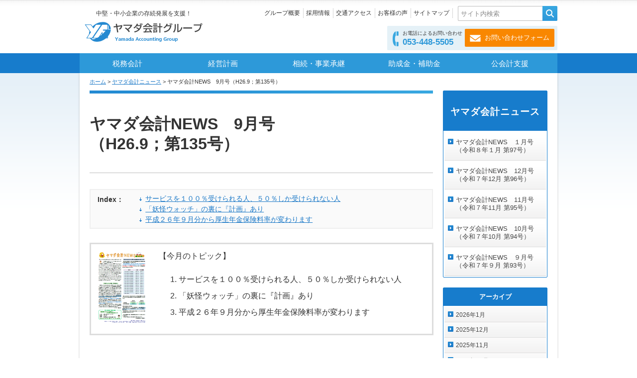

--- FILE ---
content_type: text/html; charset=UTF-8
request_url: https://www.yamadakaikei-go.jp/yamada-news/20140903101300/
body_size: 16840
content:
<!doctype html>
<html lang="ja">
<head>
<meta charset="UTF-8">
<meta name="viewport" content="width=device-width, initial-scale=1.0, minimum-scale=1.0">

	<meta name="format-detection" content="telephone=no" />
	<meta http-equiv="X-UA-Compatible" content="IE=edge" />
	
	<title>ヤマダ会計NEWS　9月号（H26.9；第135号） | ヤマダ会計 | 浜松市の税理士・会計事務所（経営計画・相続他） ヤマダ会計グループ	</title>
	
	<meta name="author" content="ヤマダ会計グループ" />

		<meta name="description" content="��マダ会計グループは静岡県浜松市にある、中小企業の存続発展を支援する税理士・会計事務所です。" />
	<meta property='og:locale' content='ja_JP' />
<meta property='og:site_name' content='ヤマダ会計グループ' />
<meta property='og:type' content='company' />
<meta property='og:title' content='ヤマダ会計NEWS　9月号（H26.9；第135号） | ヤマダ会計グループ' />
<meta property='og:description' content='Index：【今月のトピック】 サービスを１００％受けられる人、５０％しか受けられない人 「妖怪ウォッチ」の裏に『計画』あり 平成２６年９月分から厚生年金保険料率が変わりますサービスを１００％受けられる人、５０％しか受けられない人人は感情の生き物です。すべての行動には多かれ少なか… »' />
<meta property='og:url' content='https://www.yamadakaikei-go.jp/yamada-news/20140903101300/' />
<meta property='og:image' content='https://www.yamadakaikei-go.jp/uploads/2014/09/news_1409_1.png' />
<meta property='og:image' content='https://www.yamadakaikei-go.jp/ogp.gif' />
	<link rel="shortcut icon" type="image/x-icon" href="/favicon.ico" />
	<link rel="profile" href="http://gmpg.org/xfn/11" />
	<link rel="stylesheet" type="text/css" media="all" href="https://www.yamadakaikei-go.jp/wordpress/wp-content/themes/ymd-original/style.css" />
	<link rel="stylesheet" type="text/css" media="all"
		href="https://www.yamadakaikei-go.jp/wordpress/wp-content/themes/ymd-original/common/css/style/default.css" />
	<link rel="stylesheet" type="text/css" media="all"
		href="https://www.yamadakaikei-go.jp/wordpress/wp-content/themes/ymd-original/common/css/style/frame.css" />
	<link rel="stylesheet" type="text/css" media="all"
		href="https://www.yamadakaikei-go.jp/wordpress/wp-content/themes/ymd-original/common/css/style/header.css?20190108" />
	<link rel="stylesheet" type="text/css" media="all"
		href="https://www.yamadakaikei-go.jp/wordpress/wp-content/themes/ymd-original/common/css/style/footer.css?20191223a" />
	<link rel="stylesheet" type="text/css" media="all"
		href="https://www.yamadakaikei-go.jp/wordpress/wp-content/themes/ymd-original/common/css/style/main.css?20200508" />
	<link rel="stylesheet" type="text/css" media="all"
		href="https://www.yamadakaikei-go.jp/wordpress/wp-content/themes/ymd-original/common/css/style/main-additional.css" />
	<link rel="stylesheet" type="text/css" media="all"
		href="https://www.yamadakaikei-go.jp/wordpress/wp-content/themes/ymd-original/common/css/style/side.css" />
	<link rel="stylesheet" type="text/css" media="all"
		href="https://www.yamadakaikei-go.jp/wordpress/wp-content/themes/ymd-original/common/css/style/home.css" />
	<link rel="stylesheet" type="text/css" media="all"
		href="https://www.yamadakaikei-go.jp/wordpress/wp-content/themes/ymd-original/common/css/style/wordpress.css" />
	<link rel="stylesheet" type="text/css" media="all"
		href="https://www.yamadakaikei-go.jp/wordpress/wp-content/themes/ymd-original/common/css/style/form.css" />
	<link rel="stylesheet" type="text/css" media="all"
		href="https://www.yamadakaikei-go.jp/wordpress/wp-content/themes/ymd-original/common/css/style/contents.css" />
	<link rel="stylesheet" type="text/css" media="all"
		href="https://www.yamadakaikei-go.jp/wordpress/wp-content/themes/ymd-original/common/menu/drawer.css" />
	<link rel="stylesheet" type="text/css" media="all"
		href="https://www.yamadakaikei-go.jp/wordpress/wp-content/themes/ymd-original/common/css/style/media-queries.css?20191223a" />

	<link rel="stylesheet" type="text/css" media="print"
		href="https://www.yamadakaikei-go.jp/wordpress/wp-content/themes/ymd-original/common/css/print.css" />
	<meta name='robots' content='max-image-preview:large' />
<!-- yamadakaikei-go.jp is managing ads with Advanced Ads 1.48.1 – https://wpadvancedads.com/ --><script id="ymd-ready">
			window.advanced_ads_ready=function(e,a){a=a||"complete";var d=function(e){return"interactive"===a?"loading"!==e:"complete"===e};d(document.readyState)?e():document.addEventListener("readystatechange",(function(a){d(a.target.readyState)&&e()}),{once:"interactive"===a})},window.advanced_ads_ready_queue=window.advanced_ads_ready_queue||[];		</script>
		<link rel='stylesheet' id='wp-block-library-css' href='https://www.yamadakaikei-go.jp/wordpress/wp-includes/css/dist/block-library/style.min.css?ver=6.4.7' type='text/css' media='all' />
<style id='classic-theme-styles-inline-css' type='text/css'>
/*! This file is auto-generated */
.wp-block-button__link{color:#fff;background-color:#32373c;border-radius:9999px;box-shadow:none;text-decoration:none;padding:calc(.667em + 2px) calc(1.333em + 2px);font-size:1.125em}.wp-block-file__button{background:#32373c;color:#fff;text-decoration:none}
</style>
<style id='global-styles-inline-css' type='text/css'>
body{--wp--preset--color--black: #000000;--wp--preset--color--cyan-bluish-gray: #abb8c3;--wp--preset--color--white: #ffffff;--wp--preset--color--pale-pink: #f78da7;--wp--preset--color--vivid-red: #cf2e2e;--wp--preset--color--luminous-vivid-orange: #ff6900;--wp--preset--color--luminous-vivid-amber: #fcb900;--wp--preset--color--light-green-cyan: #7bdcb5;--wp--preset--color--vivid-green-cyan: #00d084;--wp--preset--color--pale-cyan-blue: #8ed1fc;--wp--preset--color--vivid-cyan-blue: #0693e3;--wp--preset--color--vivid-purple: #9b51e0;--wp--preset--gradient--vivid-cyan-blue-to-vivid-purple: linear-gradient(135deg,rgba(6,147,227,1) 0%,rgb(155,81,224) 100%);--wp--preset--gradient--light-green-cyan-to-vivid-green-cyan: linear-gradient(135deg,rgb(122,220,180) 0%,rgb(0,208,130) 100%);--wp--preset--gradient--luminous-vivid-amber-to-luminous-vivid-orange: linear-gradient(135deg,rgba(252,185,0,1) 0%,rgba(255,105,0,1) 100%);--wp--preset--gradient--luminous-vivid-orange-to-vivid-red: linear-gradient(135deg,rgba(255,105,0,1) 0%,rgb(207,46,46) 100%);--wp--preset--gradient--very-light-gray-to-cyan-bluish-gray: linear-gradient(135deg,rgb(238,238,238) 0%,rgb(169,184,195) 100%);--wp--preset--gradient--cool-to-warm-spectrum: linear-gradient(135deg,rgb(74,234,220) 0%,rgb(151,120,209) 20%,rgb(207,42,186) 40%,rgb(238,44,130) 60%,rgb(251,105,98) 80%,rgb(254,248,76) 100%);--wp--preset--gradient--blush-light-purple: linear-gradient(135deg,rgb(255,206,236) 0%,rgb(152,150,240) 100%);--wp--preset--gradient--blush-bordeaux: linear-gradient(135deg,rgb(254,205,165) 0%,rgb(254,45,45) 50%,rgb(107,0,62) 100%);--wp--preset--gradient--luminous-dusk: linear-gradient(135deg,rgb(255,203,112) 0%,rgb(199,81,192) 50%,rgb(65,88,208) 100%);--wp--preset--gradient--pale-ocean: linear-gradient(135deg,rgb(255,245,203) 0%,rgb(182,227,212) 50%,rgb(51,167,181) 100%);--wp--preset--gradient--electric-grass: linear-gradient(135deg,rgb(202,248,128) 0%,rgb(113,206,126) 100%);--wp--preset--gradient--midnight: linear-gradient(135deg,rgb(2,3,129) 0%,rgb(40,116,252) 100%);--wp--preset--font-size--small: 13px;--wp--preset--font-size--medium: 20px;--wp--preset--font-size--large: 36px;--wp--preset--font-size--x-large: 42px;--wp--preset--spacing--20: 0.44rem;--wp--preset--spacing--30: 0.67rem;--wp--preset--spacing--40: 1rem;--wp--preset--spacing--50: 1.5rem;--wp--preset--spacing--60: 2.25rem;--wp--preset--spacing--70: 3.38rem;--wp--preset--spacing--80: 5.06rem;--wp--preset--shadow--natural: 6px 6px 9px rgba(0, 0, 0, 0.2);--wp--preset--shadow--deep: 12px 12px 50px rgba(0, 0, 0, 0.4);--wp--preset--shadow--sharp: 6px 6px 0px rgba(0, 0, 0, 0.2);--wp--preset--shadow--outlined: 6px 6px 0px -3px rgba(255, 255, 255, 1), 6px 6px rgba(0, 0, 0, 1);--wp--preset--shadow--crisp: 6px 6px 0px rgba(0, 0, 0, 1);}:where(.is-layout-flex){gap: 0.5em;}:where(.is-layout-grid){gap: 0.5em;}body .is-layout-flow > .alignleft{float: left;margin-inline-start: 0;margin-inline-end: 2em;}body .is-layout-flow > .alignright{float: right;margin-inline-start: 2em;margin-inline-end: 0;}body .is-layout-flow > .aligncenter{margin-left: auto !important;margin-right: auto !important;}body .is-layout-constrained > .alignleft{float: left;margin-inline-start: 0;margin-inline-end: 2em;}body .is-layout-constrained > .alignright{float: right;margin-inline-start: 2em;margin-inline-end: 0;}body .is-layout-constrained > .aligncenter{margin-left: auto !important;margin-right: auto !important;}body .is-layout-constrained > :where(:not(.alignleft):not(.alignright):not(.alignfull)){max-width: var(--wp--style--global--content-size);margin-left: auto !important;margin-right: auto !important;}body .is-layout-constrained > .alignwide{max-width: var(--wp--style--global--wide-size);}body .is-layout-flex{display: flex;}body .is-layout-flex{flex-wrap: wrap;align-items: center;}body .is-layout-flex > *{margin: 0;}body .is-layout-grid{display: grid;}body .is-layout-grid > *{margin: 0;}:where(.wp-block-columns.is-layout-flex){gap: 2em;}:where(.wp-block-columns.is-layout-grid){gap: 2em;}:where(.wp-block-post-template.is-layout-flex){gap: 1.25em;}:where(.wp-block-post-template.is-layout-grid){gap: 1.25em;}.has-black-color{color: var(--wp--preset--color--black) !important;}.has-cyan-bluish-gray-color{color: var(--wp--preset--color--cyan-bluish-gray) !important;}.has-white-color{color: var(--wp--preset--color--white) !important;}.has-pale-pink-color{color: var(--wp--preset--color--pale-pink) !important;}.has-vivid-red-color{color: var(--wp--preset--color--vivid-red) !important;}.has-luminous-vivid-orange-color{color: var(--wp--preset--color--luminous-vivid-orange) !important;}.has-luminous-vivid-amber-color{color: var(--wp--preset--color--luminous-vivid-amber) !important;}.has-light-green-cyan-color{color: var(--wp--preset--color--light-green-cyan) !important;}.has-vivid-green-cyan-color{color: var(--wp--preset--color--vivid-green-cyan) !important;}.has-pale-cyan-blue-color{color: var(--wp--preset--color--pale-cyan-blue) !important;}.has-vivid-cyan-blue-color{color: var(--wp--preset--color--vivid-cyan-blue) !important;}.has-vivid-purple-color{color: var(--wp--preset--color--vivid-purple) !important;}.has-black-background-color{background-color: var(--wp--preset--color--black) !important;}.has-cyan-bluish-gray-background-color{background-color: var(--wp--preset--color--cyan-bluish-gray) !important;}.has-white-background-color{background-color: var(--wp--preset--color--white) !important;}.has-pale-pink-background-color{background-color: var(--wp--preset--color--pale-pink) !important;}.has-vivid-red-background-color{background-color: var(--wp--preset--color--vivid-red) !important;}.has-luminous-vivid-orange-background-color{background-color: var(--wp--preset--color--luminous-vivid-orange) !important;}.has-luminous-vivid-amber-background-color{background-color: var(--wp--preset--color--luminous-vivid-amber) !important;}.has-light-green-cyan-background-color{background-color: var(--wp--preset--color--light-green-cyan) !important;}.has-vivid-green-cyan-background-color{background-color: var(--wp--preset--color--vivid-green-cyan) !important;}.has-pale-cyan-blue-background-color{background-color: var(--wp--preset--color--pale-cyan-blue) !important;}.has-vivid-cyan-blue-background-color{background-color: var(--wp--preset--color--vivid-cyan-blue) !important;}.has-vivid-purple-background-color{background-color: var(--wp--preset--color--vivid-purple) !important;}.has-black-border-color{border-color: var(--wp--preset--color--black) !important;}.has-cyan-bluish-gray-border-color{border-color: var(--wp--preset--color--cyan-bluish-gray) !important;}.has-white-border-color{border-color: var(--wp--preset--color--white) !important;}.has-pale-pink-border-color{border-color: var(--wp--preset--color--pale-pink) !important;}.has-vivid-red-border-color{border-color: var(--wp--preset--color--vivid-red) !important;}.has-luminous-vivid-orange-border-color{border-color: var(--wp--preset--color--luminous-vivid-orange) !important;}.has-luminous-vivid-amber-border-color{border-color: var(--wp--preset--color--luminous-vivid-amber) !important;}.has-light-green-cyan-border-color{border-color: var(--wp--preset--color--light-green-cyan) !important;}.has-vivid-green-cyan-border-color{border-color: var(--wp--preset--color--vivid-green-cyan) !important;}.has-pale-cyan-blue-border-color{border-color: var(--wp--preset--color--pale-cyan-blue) !important;}.has-vivid-cyan-blue-border-color{border-color: var(--wp--preset--color--vivid-cyan-blue) !important;}.has-vivid-purple-border-color{border-color: var(--wp--preset--color--vivid-purple) !important;}.has-vivid-cyan-blue-to-vivid-purple-gradient-background{background: var(--wp--preset--gradient--vivid-cyan-blue-to-vivid-purple) !important;}.has-light-green-cyan-to-vivid-green-cyan-gradient-background{background: var(--wp--preset--gradient--light-green-cyan-to-vivid-green-cyan) !important;}.has-luminous-vivid-amber-to-luminous-vivid-orange-gradient-background{background: var(--wp--preset--gradient--luminous-vivid-amber-to-luminous-vivid-orange) !important;}.has-luminous-vivid-orange-to-vivid-red-gradient-background{background: var(--wp--preset--gradient--luminous-vivid-orange-to-vivid-red) !important;}.has-very-light-gray-to-cyan-bluish-gray-gradient-background{background: var(--wp--preset--gradient--very-light-gray-to-cyan-bluish-gray) !important;}.has-cool-to-warm-spectrum-gradient-background{background: var(--wp--preset--gradient--cool-to-warm-spectrum) !important;}.has-blush-light-purple-gradient-background{background: var(--wp--preset--gradient--blush-light-purple) !important;}.has-blush-bordeaux-gradient-background{background: var(--wp--preset--gradient--blush-bordeaux) !important;}.has-luminous-dusk-gradient-background{background: var(--wp--preset--gradient--luminous-dusk) !important;}.has-pale-ocean-gradient-background{background: var(--wp--preset--gradient--pale-ocean) !important;}.has-electric-grass-gradient-background{background: var(--wp--preset--gradient--electric-grass) !important;}.has-midnight-gradient-background{background: var(--wp--preset--gradient--midnight) !important;}.has-small-font-size{font-size: var(--wp--preset--font-size--small) !important;}.has-medium-font-size{font-size: var(--wp--preset--font-size--medium) !important;}.has-large-font-size{font-size: var(--wp--preset--font-size--large) !important;}.has-x-large-font-size{font-size: var(--wp--preset--font-size--x-large) !important;}
.wp-block-navigation a:where(:not(.wp-element-button)){color: inherit;}
:where(.wp-block-post-template.is-layout-flex){gap: 1.25em;}:where(.wp-block-post-template.is-layout-grid){gap: 1.25em;}
:where(.wp-block-columns.is-layout-flex){gap: 2em;}:where(.wp-block-columns.is-layout-grid){gap: 2em;}
.wp-block-pullquote{font-size: 1.5em;line-height: 1.6;}
</style>
<link rel='stylesheet' id='fancybox-css' href='https://www.yamadakaikei-go.jp/wordpress/wp-content/plugins/easy-fancybox/fancybox/1.5.4/jquery.fancybox.min.css?ver=6.4.7' type='text/css' media='screen' />
<script type="text/javascript" src="https://www.yamadakaikei-go.jp/wordpress/wp-includes/js/jquery/jquery.min.js?ver=3.7.1" id="jquery-core-js"></script>
<script type="text/javascript" src="https://www.yamadakaikei-go.jp/wordpress/wp-includes/js/jquery/jquery-migrate.min.js?ver=3.4.1" id="jquery-migrate-js"></script>
<script type="text/javascript" src="https://www.yamadakaikei-go.jp/wordpress/wp-content/themes/ymd-original/common/js/min/jQueryAutoHeight-min.js?ver=1.0" id="jqueryAutoHeight-js"></script>
<script type="text/javascript" src="https://www.yamadakaikei-go.jp/wordpress/wp-content/themes/ymd-original/common/js/jquery.rwdImageMaps.min.js?ver=1.0" id="rwdImageMaps-js"></script>
<script type="text/javascript" src="https://www.yamadakaikei-go.jp/wordpress/wp-content/themes/ymd-original/common/menu/iscroll.js?ver=1.0" id="iscroll-js"></script>
<script type="text/javascript" src="https://www.yamadakaikei-go.jp/wordpress/wp-content/themes/ymd-original/common/menu/drawer.js?ver=1.0" id="drawer-js"></script>
<script type="text/javascript" src="https://www.yamadakaikei-go.jp/wordpress/wp-content/themes/ymd-original/common/js/controls.js?ver=1.4" id="controls-js"></script>
<link rel="https://api.w.org/" href="https://www.yamadakaikei-go.jp/wp-json/" /><link rel="alternate" type="application/json" href="https://www.yamadakaikei-go.jp/wp-json/wp/v2/posts/19944" /><link rel="canonical" href="https://www.yamadakaikei-go.jp/yamada-news/20140903101300/" />
<link rel="alternate" type="application/json+oembed" href="https://www.yamadakaikei-go.jp/wp-json/oembed/1.0/embed?url=https%3A%2F%2Fwww.yamadakaikei-go.jp%2Fyamada-news%2F20140903101300%2F" />
<link rel="alternate" type="text/xml+oembed" href="https://www.yamadakaikei-go.jp/wp-json/oembed/1.0/embed?url=https%3A%2F%2Fwww.yamadakaikei-go.jp%2Fyamada-news%2F20140903101300%2F&#038;format=xml" />
<link rel="icon" href="/uploads/2021/01/cropped-favicon_wp-icon-1-32x32.png" sizes="32x32" />
<link rel="icon" href="/uploads/2021/01/cropped-favicon_wp-icon-1-192x192.png" sizes="192x192" />
<link rel="apple-touch-icon" href="/uploads/2021/01/cropped-favicon_wp-icon-1-180x180.png" />
<meta name="msapplication-TileImage" content="/uploads/2021/01/cropped-favicon_wp-icon-1-270x270.png" />
		<style type="text/css" id="wp-custom-css">
			.recaptcha-v3-error span{
	display:inline-block!important;
}		</style>
		<style id="wpforms-css-vars-root">
				:root {
					--wpforms-field-border-radius: 3px;
--wpforms-field-background-color: #ffffff;
--wpforms-field-border-color: rgba( 0, 0, 0, 0.25 );
--wpforms-field-text-color: rgba( 0, 0, 0, 0.7 );
--wpforms-label-color: rgba( 0, 0, 0, 0.85 );
--wpforms-label-sublabel-color: rgba( 0, 0, 0, 0.55 );
--wpforms-label-error-color: #d63637;
--wpforms-button-border-radius: 3px;
--wpforms-button-background-color: #066aab;
--wpforms-button-text-color: #ffffff;
--wpforms-field-size-input-height: 43px;
--wpforms-field-size-input-spacing: 15px;
--wpforms-field-size-font-size: 16px;
--wpforms-field-size-line-height: 19px;
--wpforms-field-size-padding-h: 14px;
--wpforms-field-size-checkbox-size: 16px;
--wpforms-field-size-sublabel-spacing: 5px;
--wpforms-field-size-icon-size: 1;
--wpforms-label-size-font-size: 16px;
--wpforms-label-size-line-height: 19px;
--wpforms-label-size-sublabel-font-size: 14px;
--wpforms-label-size-sublabel-line-height: 17px;
--wpforms-button-size-font-size: 17px;
--wpforms-button-size-height: 41px;
--wpforms-button-size-padding-h: 15px;
--wpforms-button-size-margin-top: 10px;

				}
			</style>	
	<script>
		(function (i, s, o, g, r, a, m) {
			i['GoogleAnalyticsObject'] = r; i[r] = i[r] || function () {
				(i[r].q = i[r].q || []).push(arguments)
			}, i[r].l = 1 * new Date(); a = s.createElement(o),
				m = s.getElementsByTagName(o)[0]; a.async = 1; a.src = g; m.parentNode.insertBefore(a, m)
		})(window, document, 'script', 'https://www.google-analytics.com/analytics.js', 'ga');
		ga('create', 'UA-23998039-1', 'auto');
		ga('send', 'pageview');
	</script>

	<!-- Global site tag (gtag.js) - Google Analytics -->
	<script async src="https://www.googletagmanager.com/gtag/js?id=G-36Q0FSL77K"></script>
	<script>
		window.dataLayer = window.dataLayer || [];
		function gtag() { dataLayer.push(arguments); }
		gtag('js', new Date());

		gtag('config', 'G-36Q0FSL77K');
	</script>

	<script src="https://maps.googleapis.com/maps/api/js?key=AIzaSyB0CfOS0QMX31tX_tZdhb_L5NH_sP1aOwI"></script>
</head>

<body id="under" class="post-template-default single single-post postid-19944 single-format-standard drawer drawer--right drawer--navbarTopGutter aa-prefix-ymd-">
	<noscript>
		<p id="noscript">本サイトはJavaScript機能を有効にして閲覧してください。</p>
	</noscript>
	<div id="container-all">

		<div id="container-in">

			<header class="drawer-navbar drawer-navbar--fixed" role="banner">
				<div class="drawer-container">
					<div class="drawer-navbar-header" id="site-title2">
						<a href="http://www.yamadakaikei-go.jp/" class="ymd-logo"><img
								src="/wordpress/wp-content/themes/ymd-original/common/images/header-logo.gif"
								alt="ヤマダ会計グループ" width="170"></a>
						<div id="header-information">
							<ul class="bt-form">
								<li class="phonearea">
									<p>お電話によるお問い合わせ</p><a href="tel:0534485505" class="phonelink"
										onclick="ga('send', 'event', 'smartphone', 'phone-number-tap', 'head');">053-448-5505</a>
								</li>
								<li class="formarea"><a href="/contact/"><span>お問い合わせ</span></a></li>
							</ul>
						</div>
						<!-- #header-information -->
						<button type="button" class="drawer-toggle drawer-hamburger">
							<span class="drawer-hamburger-icon"></span>
							<span class="sr-only sr-only-focusable">MENU</span>
						</button>
					</div>

					<nav class="drawer-nav" role="navigation">

						<ul class="drawer-menu drawer-menu--right">
							<li>
								<form method="get" action="https://www.yamadakaikei-go.jp" class="drawer-nav-search">
									<fieldset class="drawer-nav-search-in"><input name="s" type="text" class="s"
											value="サイト内検索" title="Site Search"><input
											type="submit" value="" class="searchsubmit-btn"></fieldset>
								</form>
							</li>
							<li class="drawer-menu-in aytrGn">
								<ul>
									<li id="menu-item-43" class="tax-accounting menu-item menu-item-type-post_type menu-item-object-page menu-item-43"><a href="https://www.yamadakaikei-go.jp/tax-accounting/">税務会計</a></li>
<li id="menu-item-44" class="management-plan menu-item menu-item-type-post_type menu-item-object-page menu-item-44"><a href="https://www.yamadakaikei-go.jp/management-plan/">経営計画</a></li>
<li id="menu-item-42" class="souzoku menu-item menu-item-type-post_type menu-item-object-page menu-item-42"><a href="https://www.yamadakaikei-go.jp/souzoku/">相続・事業承継</a></li>
<li id="menu-item-29876" class="menu-item menu-item-type-post_type menu-item-object-page menu-item-29876"><a href="https://www.yamadakaikei-go.jp/josei-hojo/">助成金・補助金</a></li>
<li id="menu-item-26720" class="public-accounting menu-item menu-item-type-post_type menu-item-object-page menu-item-26720"><a href="https://www.yamadakaikei-go.jp/public-accounting/">公会計支援</a></li>
								</ul>
							</li>
							<li class="drawer-menu-in aytrHnFn">
								<ul>
									<li id="menu-item-20716" class="hn04 menu-item menu-item-type-post_type menu-item-object-page menu-item-20716"><a href="https://www.yamadakaikei-go.jp/about-us/">グループ概要</a></li>
<li id="menu-item-20269" class="hn03 menu-item menu-item-type-post_type menu-item-object-page menu-item-20269"><a href="https://www.yamadakaikei-go.jp/recruit-2/">採用情報</a></li>
<li id="menu-item-29224" class="menu-item menu-item-type-post_type menu-item-object-page menu-item-29224"><a href="https://www.yamadakaikei-go.jp/about-us/access/">交通アクセス</a></li>
<li id="menu-item-28269" class="menu-item menu-item-type-taxonomy menu-item-object-category menu-item-28269"><a href="https://www.yamadakaikei-go.jp/voice/">お客様の声</a></li>
<li id="menu-item-49" class="hn02 menu-item menu-item-type-post_type menu-item-object-page menu-item-49"><a href="https://www.yamadakaikei-go.jp/sitemap/">サイトマップ</a></li>
<li id="menu-item-26732" class="menu-item menu-item-type-taxonomy menu-item-object-category menu-item-26732"><a href="https://www.yamadakaikei-go.jp/information/">お知らせ</a></li>
<li id="menu-item-26734" class="menu-item menu-item-type-taxonomy menu-item-object-category menu-item-26734"><a href="https://www.yamadakaikei-go.jp/seminar/">セミナー情報</a></li>
<li id="menu-item-26735" class="menu-item menu-item-type-taxonomy menu-item-object-category menu-item-26735"><a href="https://www.yamadakaikei-go.jp/kokaikei-seminar/">公会計セミナー</a></li>
<li id="menu-item-26733" class="menu-item menu-item-type-taxonomy menu-item-object-category current-post-ancestor current-menu-parent current-post-parent menu-item-26733"><a href="https://www.yamadakaikei-go.jp/yamada-news/">ヤマダ会計ニュース</a></li>
<li id="menu-item-46" class="menu-item menu-item-type-post_type menu-item-object-page menu-item-46"><a href="https://www.yamadakaikei-go.jp/privacy/">個人情報保護方針</a></li>
<li id="menu-item-29645" class="menu-item menu-item-type-post_type menu-item-object-page menu-item-29645"><a href="https://www.yamadakaikei-go.jp/guidelines-2/">中小Ｍ＆Ａガイドライン遵守の宣言について</a></li>
<li id="menu-item-47" class="menu-item menu-item-type-post_type menu-item-object-page menu-item-47"><a href="https://www.yamadakaikei-go.jp/terms/">ご利用について</a></li>
								</ul>
							</li>
							<li class="rpd-contact"><a href="tel:0534485505" class="phonelink"
									onclick="ga('send', 'event', 'smartphone', 'phone-number-tap', 'head');">お電話によるお問い合わせ<br><span>053-448-5505</a>
							</li>
							<li class="rpd-contact rpd-contact-last"><a href="/contact/"><span>お問い合わせ</span></a></li>
							<li style="padding-bottom:100px;"></li>
						</ul>
					</nav>
				</div>
			</header>

			<div id="header">
								<div id="site-title">中堅・中小企業の存続発展を支援！<a href="https://www.yamadakaikei-go.jp/"
						title="ヤマダ会計グループ" rel="home"><img
							src="/wordpress/wp-content/themes/ymd-original/common/images/header-logo.gif"
							alt="浜松市の税理士・会計事務所 ヤマダ会計グループ"></a></div>
				<!-- #site-title -->
				<div id="hn-area" class="menu-hn-container"><ul id="hn" class="menu"><li class="hn04 menu-item menu-item-type-post_type menu-item-object-page menu-item-20716"><a href="https://www.yamadakaikei-go.jp/about-us/">グループ概要</a></li>
<li class="hn03 menu-item menu-item-type-post_type menu-item-object-page menu-item-20269"><a href="https://www.yamadakaikei-go.jp/recruit-2/">採用情報</a></li>
<li class="menu-item menu-item-type-post_type menu-item-object-page menu-item-29224"><a href="https://www.yamadakaikei-go.jp/about-us/access/">交通アクセス</a></li>
<li class="menu-item menu-item-type-taxonomy menu-item-object-category menu-item-28269"><a href="https://www.yamadakaikei-go.jp/voice/">お客様の声</a></li>
<li class="hn02 menu-item menu-item-type-post_type menu-item-object-page menu-item-49"><a href="https://www.yamadakaikei-go.jp/sitemap/">サイトマップ</a></li>
</ul></div>				<!-- #hn-area -->
				<form method="get" id="header-searchform" action="https://www.yamadakaikei-go.jp">
					<div class="search-set">
						<label for="s"><input name="s" type="text" id="s" class="s" value="サイト内検索" /></label>
						<input type="submit" id="searchsubmit" value="検索" />
					</div>
				</form>
				<!-- #header-searchform -->
				<div id="header-information">
					<ul class="bt-form">
						<li class="phonearea">
							<p>お電話によるお問い合わせ</p><a href="tel:0534485505" class="phonelink"
								onclick="ga('send', 'event', 'smartphone', 'phone-number-tap', 'head');">053-448-5505</a>
						</li>
						<li class="formarea"><a href="/contact/"><span>お問い合わせフォーム</span></a></li>
					</ul>
				</div>
				<!-- #header-information -->
				<div id="gn-area" class="menu-gn-container"><ul id="gn" class="menu"><li class="tax-accounting menu-item menu-item-type-post_type menu-item-object-page menu-item-43"><a href="https://www.yamadakaikei-go.jp/tax-accounting/">税務会計</a></li>
<li class="management-plan menu-item menu-item-type-post_type menu-item-object-page menu-item-44"><a href="https://www.yamadakaikei-go.jp/management-plan/">経営計画</a></li>
<li class="souzoku menu-item menu-item-type-post_type menu-item-object-page menu-item-42"><a href="https://www.yamadakaikei-go.jp/souzoku/">相続・事業承継</a></li>
<li class="menu-item menu-item-type-post_type menu-item-object-page menu-item-29876"><a href="https://www.yamadakaikei-go.jp/josei-hojo/">助成金・補助金</a></li>
<li class="public-accounting menu-item menu-item-type-post_type menu-item-object-page menu-item-26720"><a href="https://www.yamadakaikei-go.jp/public-accounting/">公会計支援</a></li>
</ul></div>				<!-- #gn-area -->
			</div>
			<!-- #header-->

			
			<div id="wrapper">
				<div id="breadcrumbs"><p><!-- Breadcrumb NavXT 7.2.0 -->
<a title="ヤマダ会計グループ" href="https://www.yamadakaikei-go.jp">ホーム</a> &gt; <a title="ヤマダ会計ニュース" href="https://www.yamadakaikei-go.jp/yamada-news/">ヤマダ会計ニュース</a> &gt; ヤマダ会計NEWS　9月号（H26.9；第135号）</p></div><!-- #breadcrumbs -->

<!--== main start ==========*==========-->
<div id="main" class="clearfix clear">

<!--== contents start ==========-->
<div id="contents">

<div id="post-19944" class="post-19944 post type-post status-publish format-standard has-post-thumbnail hentry category-yamada-news tag-news tag-42">
<h1 class="entry-title"><span>ヤマダ会計NEWS　9月号<br/>（H26.9；第135号）</span></h1>
<div class="entry-content">
<ul id="anchor">Index：</ul>
<div class="box-1" style="width: 665px; height: 160px;">
<p><a href="/uploads/2014/09/news_H2609.pdf" target="_blank"><img decoding="async" class="alignleft size-full wp-image-19947" alt="news1409" src="/uploads/2014/09/news_1409_1.png" width="102" height="145" srcset="/uploads/2014/09/news_1409_1.png 102w, /uploads/2014/09/news_1409_1-98x140.png 98w" sizes="(max-width: 102px) 100vw, 102px" /></a>【今月のトピック】</p>
<ol>
	<li>サービスを１００％受けられる人、５０％しか受けられない人</li>
	<li>「妖怪ウォッチ」の裏に『計画』あり</li>
	<li>平成２６年９月分から厚生年金保険料率が変わります</li>
</ol>
</div>
<h2><span id="topic1">サービスを１００％受けられる人、５０％しか受けられない人</span></h2>
<p>人は感情の生き物です。すべての行動には多かれ少なかれその人の感情が影響します。</p>
<p>以前講演で、元国際線キャビンアテンダント豊澤早一妃<span style="font-size: x-small;">（とよさわさなえ）</span>さんが、「世の中にはサービスを100％受けられる人と、50％しか受けられない人がいます」とおっしゃっていました。<br />
最初に聞いたときは、「同じお金を払っているお客様に対し、サービスの差別を許す会社はおかしい！」と思ったのですが、詳しく聞いた結果、納得しました。<br />
接客をするのも人です。“礼儀正しい愛想の良いお客様”には心のこもった「おもてなし」をしたくなるものであり、逆に“嫌なお客様”にはそれなりのサービスしかしたくなくなるものなのでしょう。確かにそれが現実だと思います。<br />
人はロボットではありませんから、どれだけ企業理念を訴え教育をしても、社員の感情を100％コントロールすることは不可能です。</p>
<p>自分が“お客様”の側だったらどうでしょう？これはつまり、「自分の心がけ次第で相手の態度も変わる」ということなのです。自分は同じお金を払って“100％のサービスを受けて得する人”なのか、“50％のサービスしか受けられず損をする人”なのか。幸せになれるかどうかは、まさに自分次第ということかもしれませんね。</p>
<p style="text-align: right;">（代表　山田義之）</p>
<p>&nbsp;</p>
<h2><span id="topic2">「妖怪ウォッチ」の裏に『計画』あり</span></h2>
<p>「妖怪ウォッチ」なるものをみなさんご存知でしょうか？子供たちの間で、一大ブームになっているようです。人気の関連商品は品薄状態で、入手困難となっていると聞きます。こうした盛り上がり、傍からみると経済効果が上がって（儲かって）いいなぁ、等と無責任に思ってしまいますが、当事者はさぞかし苦労もされているのでしょう。</p>
<p>さて今回のブームの裏には、『クロスメディア戦略』なるものが、相当に練られていたと報じられています。「一つのものを本、ゲーム、アニメといった多様なメディアを活用し世に出していく手法」で、今回は投入タイミングも微妙にずらしながら行われたとのことです。<strong>人気が出たからアニメ化する等といった事後のものではなく、事前に長期的計画を織り込んでヒットさせた</strong>というから何とも恐れ入ったものです。</p>
<p>このブームに<span style="color: #228b22;"><strong>『事業戦略において計画を立てることの有用性』</strong></span>を改めて見て取ることが出来ます。事業を成功させるのは一朝一夕で叶うものではないと誰もが認めるところですが、何も事業に限らず、私生活や学業、様々な点において、<span style="color: #228b22;"><strong>計画性を高めることこそが満足度の高い結果が返ってくる秘訣</strong></span>なのではないでしょうか。</p>
<p>私的なまとめで恐縮ですが、「何とかなるらぁ。※」で財布のひもを緩め、月末しんどい思いをすることが無いように、おこづかいの計画的な使い方を改めて考えさせられた、事業計画の成功のお話でした。<br />
※「らぁ。」は遠州弁です。</p>
<p style="text-align: right;">（リーダー　吉岡正平）</p>
<p>&nbsp;</p>
<h2><span id="topic3">平成２６年９月分から厚生年金保険料率が変わります</span></h2>
<p>厚生年金の保険料は、毎月の給与(標準報酬額)と賞与(標準賞与額)に共通の保険料率をかけて計算されます。<br />
<span style="color: #228b22;"><strong> 厚生年金保険料率は、平成１６年１０月分(平成１７年以降は毎年９月分)より毎年０．３５４％(船員・坑内員を除く)ずつ引き上げ</strong></span>られ、<span style="color: #dc143c;"><strong>平成２９年９月以降は１８．３％に固定</strong></span>されることになっており、その推移を表にまとめると下記のようになります。</p>
<p>&nbsp;</p>
<table class=" aligncenter" style="width: 600px;" align="center" border="0">
<tbody>
<tr>
<th style="text-align: center; width: 350px;">期間</th>
<th style="text-align: center; width: 125px;">全額</th>
<th style="text-align: center; width: 125px;">本人負担額</th>
</tr>
<tr>
<td style="padding-left: 15px;">Ｈ１６年１０月分～Ｈ１７年８月分</td>
<td style="text-align: center;">13.934 ％</td>
<td style="text-align: center;">6.967 ％</td>
</tr>
<tr>
<td style="padding-left: 15px;">Ｈ１７年９月分～Ｈ１８年８月分</td>
<td style="text-align: center;">14.288 ％</td>
<td style="text-align: center;">7.144 ％</td>
</tr>
<tr>
<td style="padding-left: 15px;">Ｈ１８年９月分～Ｈ１９年８月分</td>
<td style="text-align: center;">14.642 ％</td>
<td style="text-align: center;">7.321 ％</td>
</tr>
<tr>
<td style="padding-left: 15px;">Ｈ１９年９月分～Ｈ２０年８月分</td>
<td style="text-align: center;">14.996 ％</td>
<td style="text-align: center;">7.498 ％</td>
</tr>
<tr>
<td style="padding-left: 15px;">Ｈ２０年９月分～Ｈ２１年８月分</td>
<td style="text-align: center;">15.350 ％</td>
<td style="text-align: center;">7.675 ％</td>
</tr>
<tr>
<td style="padding-left: 15px;">Ｈ２１年９月分～Ｈ２２年８月分</td>
<td style="text-align: center;">15.704 ％</td>
<td style="text-align: center;">7.852 ％</td>
</tr>
<tr>
<td style="padding-left: 15px;">Ｈ２２年９月分～Ｈ２３年８月分</td>
<td style="text-align: center;">16.058 ％</td>
<td style="text-align: center;">8.029 ％</td>
</tr>
<tr>
<td style="padding-left: 15px;">Ｈ２３年９月分～Ｈ２４年８月分</td>
<td style="text-align: center;">16.412 ％</td>
<td style="text-align: center;">8.206 ％</td>
</tr>
<tr>
<td style="padding-left: 15px;">Ｈ２４年９月分～Ｈ２５年８月分</td>
<td style="text-align: center;">16.766 ％</td>
<td style="text-align: center;">8.383 ％</td>
</tr>
<tr>
<td style="padding-left: 15px;">Ｈ２５年９月分～Ｈ２６年８月分</td>
<td style="text-align: center;">17.120 ％</td>
<td style="text-align: center;">8.560 ％</td>
</tr>
<tr>
<td style="padding-left: 15px;">Ｈ２６年９月分～Ｈ２７年８月分</td>
<td style="text-align: center;">17.474 ％</td>
<td style="text-align: center;">8.737 ％</td>
</tr>
<tr>
<td style="padding-left: 15px;">Ｈ２７年９月分～Ｈ２８年８月分</td>
<td style="text-align: center;">17.828 ％</td>
<td style="text-align: center;">8.914 ％</td>
</tr>
<tr>
<td style="padding-left: 15px;">Ｈ２８年９月分～Ｈ２９年８月分</td>
<td style="text-align: center;">18.182 ％</td>
<td style="text-align: center;">9.091 ％</td>
</tr>
<tr>
<td style="padding-left: 15px;">Ｈ２９年９月分～</td>
<td style="text-align: center;">18.300 ％</td>
<td style="text-align: center;">9.150 ％</td>
</tr>
</tbody>
</table>
<p>&nbsp;</p>
<p>表中にもありますが、平成２６年９月分(１０月末納付期限分)から平成２７年８月分(９月末納付期限分)までの厚生年金保険料率は、次のとおりです。</p>
<p>&nbsp;</p>
<table class=" aligncenter" style="width: 600px;" align="center" border="0">
<tbody>
<tr>
<th style="text-align: center; width: 200px;"> </th>
<th style="text-align: center; width: 200px;">現行料率<br />
Ｈ２６年８月分まで</th>
<th style="text-align: center; width: 200px;">変更後料率<br />
Ｈ２６年９月分から</th>
</tr>
<tr>
<td style="text-align: center;">一般被保険者</td>
<td style="text-align: center;">17.120 ％</td>
<td style="text-align: center;"><strong>17.474 ％</strong></td>
</tr>
<tr>
<td style="text-align: center;">坑内員・船員被保険者</td>
<td style="text-align: center;">17.440 ％</td>
<td style="text-align: center;"><strong>17.688 ％</strong></td>
</tr>
</tbody>
</table>
<p>&nbsp;</p>
<p><strong>〈厚生年金基金加入員の場合〉</strong></p>
<p><strong></strong>厚生年金基金に加入している方の保険料率は、<strong>上記の保険料率から、基金毎に定められている免除保険料率（２．４％～５．０％）を控除した率</strong>となります。<br />
 免除保険料率および厚生年金基金の掛金については、加入する厚生年金基金にお問い合わせください。</p>
<p>日本年金機構より新しい保険料額表も送付されていると思いますのでご確認ください。<br />
その他ご不明な点は、社会保険労務士 増田（ヤマダ会計）まで<a href="/contact/">お問い合わせ</a>ください。</p>
<p style="text-align: right;">（社会保険労務士　増田展子）</p>
<p>&nbsp;</p>
<div id="relation">
<div class="relation-title">関連リンク</div>
<ul>
	<li><a href="/jinji/jinji-service/for-personal/salary/">改正にしっかり対応<br />
「給与計算支援」</a></li>
	<li><a href="/jinji/jinji-service/for-personal/">困ったとこだけおまかせ<br />
「人事労務個別支援」</a></li>
</ul>
</div></div><!-- .entry-content -->
<!-- .entry-utility -->
</div><!-- #post-## -->

<div class="nav-below navigation">
<div class="nav-previous"><a href="https://www.yamadakaikei-go.jp/yamada-news/20140804153202/" rel="prev">ヤマダ会計NEWS　8月号（H26.8；第134号）</a></div>
<div class="nav-next"><a href="https://www.yamadakaikei-go.jp/yamada-news/20141002143242/" rel="next">ヤマダ会計NEWS　10月号（H26.10；第136号）</a></div>
</div><!-- #nav-below -->


</div>
<!--== //contents end ==========-->

<div id="contact-set" class="op pc-only">
<a href="/contact/"><img src="/wordpress/wp-content/themes/ymd-original/common/images/bottom-contact.png" alt="無料で相談を承ります。お客様に応じた適切な支援プランをご提案いたします。まずはお気軽にお問い合わせください。お電話によるお問い合わせは電話番号053-448-5505まで。お問い合わせフォームはこちら"></a>
</div><!-- #contact-set -->
<div id="contact-set" class="sp-only">
<img src="/wordpress/wp-content/themes/ymd-original/common/images/bottom-contact.png" alt="無料で相談を承ります。お客様に応じた適切な支援プランをご提案いたします。まずはお気軽にお問い合わせください。お電話によるお問い合わせは電話番号053-448-5505まで。お問い合わせフォームはこちら" usemap="#ContactMap">
<map name="ContactMap">
  <area shape="rect" coords="0,153,345,235" href="tel:0534485505" alt="0534485505" />
  <area shape="rect" coords="346,153,690,235" href="/contact/" alt="お問い合わせフォーム" />
</map>
</div><!-- #contact-set -->
<div class="entry-utility"><span><a href="https://www.yamadakaikei-go.jp/tag/%e3%83%a4%e3%83%9e%e3%83%80%e4%bc%9a%e8%a8%88news/" rel="tag">ヤマダ会計NEWS</a>、<a href="https://www.yamadakaikei-go.jp/tag/%e7%a4%be%e4%bc%9a%e4%bf%9d%e9%99%ba/" rel="tag">社会保険</a></span></div></div>
<!--== //main end ==========*==========-->


<div id="side">


<div id="sn">
<ul id="sn-first">
<li><a href="https://www.yamadakaikei-go.jp/yamada-news/" class="cate-title"><span>ヤマダ会計ニュース</span></a>
<ul>
<li class="post-31306 post type-post status-publish format-standard hentry category-yamada-news tag-news tag-178"><a href="https://www.yamadakaikei-go.jp/yamada-news/20260101090023/"><span>ヤマダ会計NEWS　１月号（令和８年１月 第97号）</span></a></li>
<li class="post-31286 post type-post status-publish format-standard hentry category-yamada-news tag-news"><a href="https://www.yamadakaikei-go.jp/yamada-news/20251201090029/"><span>ヤマダ会計NEWS　12月号（令和７年12月 第96号）</span></a></li>
<li class="post-31271 post type-post status-publish format-standard hentry category-yamada-news tag-news"><a href="https://www.yamadakaikei-go.jp/yamada-news/20251101090050/"><span>ヤマダ会計NEWS　11月号（令和７年11月 第95号）</span></a></li>
<li class="post-31247 post type-post status-publish format-standard hentry category-yamada-news tag-news"><a href="https://www.yamadakaikei-go.jp/yamada-news/20251001090039/"><span>ヤマダ会計NEWS　10月号（令和７年10月 第94号）</span></a></li>
<li class="post-31191 post type-post status-publish format-standard hentry category-yamada-news tag-news"><a href="https://www.yamadakaikei-go.jp/yamada-news/20250901090017/"><span>ヤマダ会計NEWS　９月号（令和７年９月 第93号）</span></a></li>
</ul>
</li>
</ul>


</div>

<div class="archives">
<h2>アーカイブ</h2>
<ul>
	<li><span><a href='https://www.yamadakaikei-go.jp/2026/01/?cat=3'>2026年1月</a></span></li>
	<li><span><a href='https://www.yamadakaikei-go.jp/2025/12/?cat=3'>2025年12月</a></span></li>
	<li><span><a href='https://www.yamadakaikei-go.jp/2025/11/?cat=3'>2025年11月</a></span></li>
	<li><span><a href='https://www.yamadakaikei-go.jp/2025/10/?cat=3'>2025年10月</a></span></li>
	<li><span><a href='https://www.yamadakaikei-go.jp/2025/09/?cat=3'>2025年9月</a></span></li>
	<li><span><a href='https://www.yamadakaikei-go.jp/2025/08/?cat=3'>2025年8月</a></span></li>
	<li><span><a href='https://www.yamadakaikei-go.jp/2025/07/?cat=3'>2025年7月</a></span></li>
	<li><span><a href='https://www.yamadakaikei-go.jp/2025/06/?cat=3'>2025年6月</a></span></li>
	<li><span><a href='https://www.yamadakaikei-go.jp/2025/05/?cat=3'>2025年5月</a></span></li>
	<li><span><a href='https://www.yamadakaikei-go.jp/2025/04/?cat=3'>2025年4月</a></span></li>
	<li><span><a href='https://www.yamadakaikei-go.jp/2025/03/?cat=3'>2025年3月</a></span></li>
	<li><span><a href='https://www.yamadakaikei-go.jp/2025/02/?cat=3'>2025年2月</a></span></li>
	<li><span><a href='https://www.yamadakaikei-go.jp/2025/01/?cat=3'>2025年1月</a></span></li>
	<li><span><a href='https://www.yamadakaikei-go.jp/2024/12/?cat=3'>2024年12月</a></span></li>
	<li><span><a href='https://www.yamadakaikei-go.jp/2024/11/?cat=3'>2024年11月</a></span></li>
	<li><span><a href='https://www.yamadakaikei-go.jp/2024/10/?cat=3'>2024年10月</a></span></li>
	<li><span><a href='https://www.yamadakaikei-go.jp/2024/09/?cat=3'>2024年9月</a></span></li>
	<li><span><a href='https://www.yamadakaikei-go.jp/2024/08/?cat=3'>2024年8月</a></span></li>
	<li><span><a href='https://www.yamadakaikei-go.jp/2024/07/?cat=3'>2024年7月</a></span></li>
	<li><span><a href='https://www.yamadakaikei-go.jp/2024/06/?cat=3'>2024年6月</a></span></li>
	<li><span><a href='https://www.yamadakaikei-go.jp/2024/05/?cat=3'>2024年5月</a></span></li>
	<li><span><a href='https://www.yamadakaikei-go.jp/2024/04/?cat=3'>2024年4月</a></span></li>
	<li><span><a href='https://www.yamadakaikei-go.jp/2024/03/?cat=3'>2024年3月</a></span></li>
	<li><span><a href='https://www.yamadakaikei-go.jp/2024/02/?cat=3'>2024年2月</a></span></li>
	<li><span><a href='https://www.yamadakaikei-go.jp/2024/01/?cat=3'>2024年1月</a></span></li>
	<li><span><a href='https://www.yamadakaikei-go.jp/2016/11/?cat=3'>2016年11月</a></span></li>
	<li><span><a href='https://www.yamadakaikei-go.jp/2016/10/?cat=3'>2016年10月</a></span></li>
	<li><span><a href='https://www.yamadakaikei-go.jp/2016/09/?cat=3'>2016年9月</a></span></li>
	<li><span><a href='https://www.yamadakaikei-go.jp/2016/08/?cat=3'>2016年8月</a></span></li>
	<li><span><a href='https://www.yamadakaikei-go.jp/2016/07/?cat=3'>2016年7月</a></span></li>
	<li><span><a href='https://www.yamadakaikei-go.jp/2016/05/?cat=3'>2016年5月</a></span></li>
	<li><span><a href='https://www.yamadakaikei-go.jp/2016/04/?cat=3'>2016年4月</a></span></li>
	<li><span><a href='https://www.yamadakaikei-go.jp/2016/02/?cat=3'>2016年2月</a></span></li>
	<li><span><a href='https://www.yamadakaikei-go.jp/2016/01/?cat=3'>2016年1月</a></span></li>
	<li><span><a href='https://www.yamadakaikei-go.jp/2015/12/?cat=3'>2015年12月</a></span></li>
	<li><span><a href='https://www.yamadakaikei-go.jp/2015/11/?cat=3'>2015年11月</a></span></li>
	<li><span><a href='https://www.yamadakaikei-go.jp/2015/10/?cat=3'>2015年10月</a></span></li>
	<li><span><a href='https://www.yamadakaikei-go.jp/2015/09/?cat=3'>2015年9月</a></span></li>
	<li><span><a href='https://www.yamadakaikei-go.jp/2015/08/?cat=3'>2015年8月</a></span></li>
	<li><span><a href='https://www.yamadakaikei-go.jp/2015/07/?cat=3'>2015年7月</a></span></li>
	<li><span><a href='https://www.yamadakaikei-go.jp/2015/05/?cat=3'>2015年5月</a></span></li>
	<li><span><a href='https://www.yamadakaikei-go.jp/2015/04/?cat=3'>2015年4月</a></span></li>
	<li><span><a href='https://www.yamadakaikei-go.jp/2015/02/?cat=3'>2015年2月</a></span></li>
	<li><span><a href='https://www.yamadakaikei-go.jp/2015/01/?cat=3'>2015年1月</a></span></li>
	<li><span><a href='https://www.yamadakaikei-go.jp/2014/12/?cat=3'>2014年12月</a></span></li>
	<li><span><a href='https://www.yamadakaikei-go.jp/2014/11/?cat=3'>2014年11月</a></span></li>
	<li><span><a href='https://www.yamadakaikei-go.jp/2014/10/?cat=3'>2014年10月</a></span></li>
	<li><span><a href='https://www.yamadakaikei-go.jp/2014/09/?cat=3'>2014年9月</a></span></li>
	<li><span><a href='https://www.yamadakaikei-go.jp/2014/08/?cat=3'>2014年8月</a></span></li>
	<li><span><a href='https://www.yamadakaikei-go.jp/2014/07/?cat=3'>2014年7月</a></span></li>
	<li><span><a href='https://www.yamadakaikei-go.jp/2014/05/?cat=3'>2014年5月</a></span></li>
	<li><span><a href='https://www.yamadakaikei-go.jp/2014/04/?cat=3'>2014年4月</a></span></li>
	<li><span><a href='https://www.yamadakaikei-go.jp/2014/02/?cat=3'>2014年2月</a></span></li>
	<li><span><a href='https://www.yamadakaikei-go.jp/2014/01/?cat=3'>2014年1月</a></span></li>
	<li><span><a href='https://www.yamadakaikei-go.jp/2013/12/?cat=3'>2013年12月</a></span></li>
	<li><span><a href='https://www.yamadakaikei-go.jp/2013/11/?cat=3'>2013年11月</a></span></li>
	<li><span><a href='https://www.yamadakaikei-go.jp/2013/10/?cat=3'>2013年10月</a></span></li>
	<li><span><a href='https://www.yamadakaikei-go.jp/2013/09/?cat=3'>2013年9月</a></span></li>
	<li><span><a href='https://www.yamadakaikei-go.jp/2013/08/?cat=3'>2013年8月</a></span></li>
	<li><span><a href='https://www.yamadakaikei-go.jp/2013/07/?cat=3'>2013年7月</a></span></li>
	<li><span><a href='https://www.yamadakaikei-go.jp/2013/05/?cat=3'>2013年5月</a></span></li>
	<li><span><a href='https://www.yamadakaikei-go.jp/2013/04/?cat=3'>2013年4月</a></span></li>
	<li><span><a href='https://www.yamadakaikei-go.jp/2013/02/?cat=3'>2013年2月</a></span></li>
	<li><span><a href='https://www.yamadakaikei-go.jp/2013/01/?cat=3'>2013年1月</a></span></li>
	<li><span><a href='https://www.yamadakaikei-go.jp/2012/12/?cat=3'>2012年12月</a></span></li>
	<li><span><a href='https://www.yamadakaikei-go.jp/2012/11/?cat=3'>2012年11月</a></span></li>
	<li><span><a href='https://www.yamadakaikei-go.jp/2012/10/?cat=3'>2012年10月</a></span></li>
	<li><span><a href='https://www.yamadakaikei-go.jp/2012/09/?cat=3'>2012年9月</a></span></li>
	<li><span><a href='https://www.yamadakaikei-go.jp/2012/08/?cat=3'>2012年8月</a></span></li>
	<li><span><a href='https://www.yamadakaikei-go.jp/2012/07/?cat=3'>2012年7月</a></span></li>
	<li><span><a href='https://www.yamadakaikei-go.jp/2012/06/?cat=3'>2012年6月</a></span></li>
	<li><span><a href='https://www.yamadakaikei-go.jp/2012/05/?cat=3'>2012年5月</a></span></li>
	<li><span><a href='https://www.yamadakaikei-go.jp/2012/04/?cat=3'>2012年4月</a></span></li>
	<li><span><a href='https://www.yamadakaikei-go.jp/2012/02/?cat=3'>2012年2月</a></span></li>
	<li><span><a href='https://www.yamadakaikei-go.jp/2012/01/?cat=3'>2012年1月</a></span></li>
	<li><span><a href='https://www.yamadakaikei-go.jp/2011/12/?cat=3'>2011年12月</a></span></li>
	<li><span><a href='https://www.yamadakaikei-go.jp/2011/11/?cat=3'>2011年11月</a></span></li>
	<li><span><a href='https://www.yamadakaikei-go.jp/2011/10/?cat=3'>2011年10月</a></span></li>
	<li><span><a href='https://www.yamadakaikei-go.jp/2011/09/?cat=3'>2011年9月</a></span></li>
	<li><span><a href='https://www.yamadakaikei-go.jp/2011/08/?cat=3'>2011年8月</a></span></li>
	<li><span><a href='https://www.yamadakaikei-go.jp/2011/07/?cat=3'>2011年7月</a></span></li>
	<li><span><a href='https://www.yamadakaikei-go.jp/2011/06/?cat=3'>2011年6月</a></span></li>
	<li><span><a href='https://www.yamadakaikei-go.jp/2011/05/?cat=3'>2011年5月</a></span></li>
	<li><span><a href='https://www.yamadakaikei-go.jp/2011/04/?cat=3'>2011年4月</a></span></li>
	<li><span><a href='https://www.yamadakaikei-go.jp/2011/02/?cat=3'>2011年2月</a></span></li>
	<li><span><a href='https://www.yamadakaikei-go.jp/2011/01/?cat=3'>2011年1月</a></span></li>
	<li><span><a href='https://www.yamadakaikei-go.jp/2010/12/?cat=3'>2010年12月</a></span></li>
	<li><span><a href='https://www.yamadakaikei-go.jp/2010/11/?cat=3'>2010年11月</a></span></li>
	<li><span><a href='https://www.yamadakaikei-go.jp/2010/10/?cat=3'>2010年10月</a></span></li>
	<li><span><a href='https://www.yamadakaikei-go.jp/2010/09/?cat=3'>2010年9月</a></span></li>
	<li><span><a href='https://www.yamadakaikei-go.jp/2010/08/?cat=3'>2010年8月</a></span></li>
	<li><span><a href='https://www.yamadakaikei-go.jp/2010/07/?cat=3'>2010年7月</a></span></li>
	<li><span><a href='https://www.yamadakaikei-go.jp/2010/06/?cat=3'>2010年6月</a></span></li>
	<li><span><a href='https://www.yamadakaikei-go.jp/2010/04/?cat=3'>2010年4月</a></span></li>
	<li><span><a href='https://www.yamadakaikei-go.jp/2010/03/?cat=3'>2010年3月</a></span></li>
	<li><span><a href='https://www.yamadakaikei-go.jp/2010/01/?cat=3'>2010年1月</a></span></li>
	<li><span><a href='https://www.yamadakaikei-go.jp/2009/12/?cat=3'>2009年12月</a></span></li>
	<li><span><a href='https://www.yamadakaikei-go.jp/2009/11/?cat=3'>2009年11月</a></span></li>
	<li><span><a href='https://www.yamadakaikei-go.jp/2009/10/?cat=3'>2009年10月</a></span></li>
	<li><span><a href='https://www.yamadakaikei-go.jp/2009/09/?cat=3'>2009年9月</a></span></li>
	<li><span><a href='https://www.yamadakaikei-go.jp/2009/08/?cat=3'>2009年8月</a></span></li>
	<li><span><a href='https://www.yamadakaikei-go.jp/2009/07/?cat=3'>2009年7月</a></span></li>
	<li><span><a href='https://www.yamadakaikei-go.jp/2009/06/?cat=3'>2009年6月</a></span></li>
	<li><span><a href='https://www.yamadakaikei-go.jp/2009/05/?cat=3'>2009年5月</a></span></li>
	<li><span><a href='https://www.yamadakaikei-go.jp/2009/04/?cat=3'>2009年4月</a></span></li>
	<li><span><a href='https://www.yamadakaikei-go.jp/2009/03/?cat=3'>2009年3月</a></span></li>
	<li><span><a href='https://www.yamadakaikei-go.jp/2009/02/?cat=3'>2009年2月</a></span></li>
	<li><span><a href='https://www.yamadakaikei-go.jp/2009/01/?cat=3'>2009年1月</a></span></li>
</ul>
</div>


<div class="seminar">
<div class="seminar-title">
<h2><a href="https://www.yamadakaikei-go.jp/seminar/" class="seminar">最新セミナー情報</a></h2>
<a href="https://www.yamadakaikei-go.jp/seminar/feed/" class="rss">rss</a>
</div>
<ul class="seminar-list">
<li><span class="smnr-date">2025年10月8日(水)</span><a href="https://www.yamadakaikei-go.jp/seminar/20250903091426/" title="【10月開催】株式・事業の引継ぎ、何から始めますか？ へのリンク" rel="bookmark">【10月開催】株式・事業の引継ぎ、何から始めますか？</a></li>
<li><span class="smnr-date">【終了】<br/>2023年6月22日(木)</span><a href="https://www.yamadakaikei-go.jp/seminar/20230608102636/" title="知らなきゃ損！　改正　生前贈与 へのリンク" rel="bookmark">知らなきゃ損！　改正　生前贈与</a></li>
<li><span class="smnr-date">【終了】<br/>2023年4月24日(月)</span><a href="https://www.yamadakaikei-go.jp/seminar/20230418100509/" title="一から始める相続対策セミナー へのリンク" rel="bookmark">一から始める相続対策セミナー</a></li>
<li><span class="smnr-date">【終了】<br/>2023年3月24日(金)</span><a href="https://www.yamadakaikei-go.jp/seminar/20230227095301/" title="一から始める相続対策セミナー へのリンク" rel="bookmark">一から始める相続対策セミナー</a></li>
<li><span class="smnr-date">【終了】<br/>2019年12月18日(水)</span><a href="https://www.yamadakaikei-go.jp/seminar/20190822093619/" title="【終了】【１２月開催 基礎講座】経営者なら知っておきたい！！ 決算書の活用 へのリンク" rel="bookmark">【１２月開催 基礎講座】 <br/>経営者なら知っておきたい！！決算書の活用</a></li>
<li class="all"><a href="https://www.yamadakaikei-go.jp/seminar/" class="seminar">セミナー情報一覧</a></li>
</ul>
</div>



<div id="side-box-1"><div class="banner-sp op">
<ul>
<li><a href="/public-accounting/"><img loading="lazy" decoding="async" src="/uploads/contents/side-banner-public.png" alt="公会計：実績と信頼のトータルサポート" width="210" height="125" /></a></li>
<li><a href="/souzoku/souzoku-soudan/"><img loading="lazy" decoding="async" src="/uploads/contents/side-banner-souzoku.png" alt="相続相談室：後悔しないために知っておきたい相続のこと。無料相談 / 講座（セミナー）開催中" width="210" height="125" /></a></li>
<li><a href="/yamada-news/"><img loading="lazy" decoding="async" src="/uploads/2024/10/side-banner-news2024.png" alt="ヤマダ会計ニュース バックナンバー" width="210" height="126" /></a></li>
<li><a href="/about-us/greeting/"><img loading="lazy" decoding="async" src="/uploads/contents/side-banner-greeting.png" width="210" height="125" alt="代表からのご挨拶" /></a></li>
</ul>
</div></div>
<div id="side-box-2"><div class="banner-set op">
<ul>
<li><a href="http://ybm.hamazo.tv/" target="_blank" title="別ウインドウで開きます" rel="noopener"><img loading="lazy" decoding="async" src="/uploads/contents/side-banner01.png" width="200" height="90" alt="経営計画をつくろう！（ワイビーエム経営研究所ブログ）" /></a></li>
<li><a href="/souzoku/shindan-kyoukai/" title="一般社団法人 相続診断協会 認定パートナー事務所 / ヤマダ会計は相続診断士を応援します！"><img loading="lazy" decoding="async" src="/uploads/contents/side-banner001c.png" width="200" height="90" alt="JICA 一般社団法人相続診断協会 " /></a></li>
<li><a href="http://www.tkc.jp/" target="_blank" title="別ウインドウで開きます" rel="noopener"><img loading="lazy" decoding="async" src="/uploads/contents/side-banner04.png" width="200" height="90" alt="TKC" /></a></li>

</ul>
</div></div>
</div><!--== #side -->

<ul id="pn">
<li class="pn-top"><a href="#container-all" title="ページの先頭へ">ページの先頭へ</a></li>
</ul>
<!-- #pn -->

</div>
<!-- #wrapper -->

<div id="footer">

<div id="mn-area" class="menu-mn-container"><ul id="mn" class="menu"><li id="menu-item-361" class="menu-item menu-item-type-custom menu-item-object-custom menu-item-home menu-item-361"><a href="http://www.yamadakaikei-go.jp/">ホーム</a></li>
<li id="menu-item-362" class="menu-item menu-item-type-post_type menu-item-object-page menu-item-362"><a href="https://www.yamadakaikei-go.jp/tax-accounting/">税務会計</a></li>
<li id="menu-item-363" class="menu-item menu-item-type-post_type menu-item-object-page menu-item-363"><a href="https://www.yamadakaikei-go.jp/management-plan/">経営計画</a></li>
<li id="menu-item-364" class="menu-item menu-item-type-post_type menu-item-object-page menu-item-364"><a href="https://www.yamadakaikei-go.jp/souzoku/">相続・事業承継</a></li>
<li id="menu-item-29875" class="menu-item menu-item-type-post_type menu-item-object-page menu-item-29875"><a href="https://www.yamadakaikei-go.jp/josei-hojo/">助成金・補助金</a></li>
<li id="menu-item-365" class="menu-item menu-item-type-post_type menu-item-object-page menu-item-365"><a href="https://www.yamadakaikei-go.jp/public-accounting/">公会計支援</a></li>
<li id="menu-item-10500" class="menu-item menu-item-type-post_type menu-item-object-page menu-item-10500"><a href="https://www.yamadakaikei-go.jp/souzoku/souzoku-soudan/">相続相談室</a></li>
<li id="menu-item-366" class="menu-item menu-item-type-post_type menu-item-object-page menu-item-366"><a href="https://www.yamadakaikei-go.jp/about-us/">グループ概要</a></li>
</ul></div><!-- #mn-area -->

<div id="fn-area" class="menu-fn-container"><ul id="fn" class="menu"><li class="menu-item menu-item-type-taxonomy menu-item-object-category menu-item-26732"><a href="https://www.yamadakaikei-go.jp/information/">お知らせ</a>　</li>
<li class="menu-item menu-item-type-taxonomy menu-item-object-category menu-item-26734"><a href="https://www.yamadakaikei-go.jp/seminar/">セミナー情報</a>　</li>
<li class="menu-item menu-item-type-taxonomy menu-item-object-category menu-item-26735"><a href="https://www.yamadakaikei-go.jp/kokaikei-seminar/">公会計セミナー</a>　</li>
<li class="menu-item menu-item-type-taxonomy menu-item-object-category current-post-ancestor current-menu-parent current-post-parent menu-item-26733"><a href="https://www.yamadakaikei-go.jp/yamada-news/">ヤマダ会計ニュース</a>　</li>
<li class="menu-item menu-item-type-post_type menu-item-object-page menu-item-46"><a href="https://www.yamadakaikei-go.jp/privacy/">個人情報保護方針</a>　</li>
<li class="menu-item menu-item-type-post_type menu-item-object-page menu-item-29645"><a href="https://www.yamadakaikei-go.jp/guidelines-2/">中小Ｍ＆Ａガイドライン遵守の宣言について</a>　</li>
<li class="menu-item menu-item-type-post_type menu-item-object-page menu-item-47"><a href="https://www.yamadakaikei-go.jp/terms/">ご利用について</a>　</li>
</ul></div><!-- #fn-area -->

<div id="footer-information">
<address id="address" style="text-align:center;">ヤマダ会計グループ</address>
<!-- #address -->
<div id="group">
<dl>
<dt>税理士法人ヤマダ会計</dt>
<dd>〒432-8021<br>静岡県浜松市中央区佐鳴台一丁目6番11号<br class="pc-only"><br>
<a href="tel:0534485505" class="phonelink" onclick="ga('send', 'event', 'smartphone', 'phone-number-tap', 'footer-ymd');">電話：053&#8208;448&#8208;5505</a><span>FAX：053&#8208;448&#8208;6269</span></dd>
</dl>
<dl>
<dt>株式会社ワイビーエム経営研究所</dt>
<dd>〒432-8021<br>静岡県浜松市中央区佐鳴台一丁目6番11号<br class="pc-only"><br>
<a href="tel:0534485301" class="phonelink" onclick="ga('send', 'event', 'smartphone', 'phone-number-tap', 'footer-ybm');">電話：053&#8208;448&#8208;5301</a><span>FAX：053&#8208;448&#8208;6269</span></dd>
</dl>
<dl>
<dt>ＬＰＡパートナー株式会社</dt>
<dd>〒430-0928<br>静岡県浜松市中央区板屋町110番地の5 <br class="pc-only">浜松第一生命日通ビル3階<br>
<a href="tel:0534885211" class="phonelink" onclick="ga('send', 'event', 'smartphone', 'phone-number-tap', 'footer-lpa');">電話：053&#8208;488&#8208;5211</a><span>FAX：053&#8208;488&#8208;6002</span></dd>
</dl>
</div>
<!-- #group -->
<div id="seo-footer"><dl class="ymd-footer-sub ymd-bc">
  <dt>業務内容</dt>
  <dd><span><a href="/tax-accounting/">税務会計</a></span>
    <ul>
      <li><a href="/tax-accounting/service/for-business/">法人のお客様</a></li>
      <li><a href="/tax-accounting/service/for-personal/">個人・個人事業のお客様</a></li>
      <li><a href="/tax-accounting/one-point/">税務会計のワンポイント</a></li>
      <li><a href="/tax-accounting/entrepreneur-support/">法人設立、起業・創業支援サービス</a></li>
    </ul>
  </dd>
  <dd><span><a href="/management-plan/">経営計画</a></span>
    <ul>
      <li><a href="/management-plan/purpose/for-improvement/">経営改善</a></li>
      <li><a href="/management-plan/purpose/for-yuushi/">融資</a></li>
      <li><a href="/management-plan/purpose/for-entrepreneur/">起業・創業</a></li>
      <li><a href="/management-plan/purpose/for-entrepreneur/">会社設立</a></li>
      <li><a href="/management-plan/purpose/for-josei/">助成金・補助金</a></li>
    </ul>
  </dd>
  <dd><span><a href="/souzoku/">相続・事業承継</a></span>
    <ul>
      <li><a href="/souzoku/for-personal/flow-2/">相続税申告サービス</a></li>
      <li><a href="/souzoku/for-personal/simulation/">相続税シミュレーション</a></li>
      <li><a href="/souzoku/for-business/for-small-business/">中小企業の事業承継とは</a></li>
    </ul>
</dd>
</dl>

<dl class="ymd-footer-sub ymd-sa">
  <dd>ヤマダ会計グループは静岡県浜松市を拠点に次のエリアをサポートしています。<br />静岡県（浜松市・湖西市・磐田市・袋井市…）、愛知県（豊橋市・新城市…）※公会計支援：静岡県、愛知県、岐阜県、長野県、山梨県他</dd>
</dl></div>
<!-- #seo-footer -->
<div id="copyright">Copyright © Yamada Accounting Group. All rights reserved.</div>
<!-- #copyright -->
</div>
<!-- #footer-information -->

</div>
<!-- #footer -->

</div>
<!-- #container-in -->
</div>
<!-- #container-all -->

<script type="text/javascript" src="https://www.yamadakaikei-go.jp/wordpress/wp-content/plugins/easy-fancybox/fancybox/1.5.4/jquery.fancybox.min.js?ver=6.4.7" id="jquery-fancybox-js"></script>
<script type="text/javascript" id="jquery-fancybox-js-after">
/* <![CDATA[ */
var fb_timeout, fb_opts={'overlayShow':true,'hideOnOverlayClick':true,'overlayOpacity':0.8,'overlayColor':'#000','showCloseButton':true,'margin':20,'enableEscapeButton':true,'autoScale':true };
if(typeof easy_fancybox_handler==='undefined'){
var easy_fancybox_handler=function(){
jQuery([".nolightbox","a.wp-block-fileesc_html__button","a.pin-it-button","a[href*='pinterest.com\/pin\/create']","a[href*='facebook.com\/share']","a[href*='twitter.com\/share']"].join(',')).addClass('nofancybox');
jQuery('a.fancybox-close').on('click',function(e){e.preventDefault();jQuery.fancybox.close()});
/* IMG */
var fb_IMG_select=jQuery('a[href*=".jpg" i]:not(.nofancybox,li.nofancybox>a),area[href*=".jpg" i]:not(.nofancybox),a[href*=".jpeg" i]:not(.nofancybox,li.nofancybox>a),area[href*=".jpeg" i]:not(.nofancybox),a[href*=".png" i]:not(.nofancybox,li.nofancybox>a),area[href*=".png" i]:not(.nofancybox),a[href*=".webp" i]:not(.nofancybox,li.nofancybox>a),area[href*=".webp" i]:not(.nofancybox),a[href*=".gif" i]:not(.nofancybox,li.nofancybox>a),area[href*=".gif" i]:not(.nofancybox)');
fb_IMG_select.addClass('fancybox image');
var fb_IMG_sections=jQuery('.gallery,.wp-block-gallery,.tiled-gallery,.wp-block-jetpack-tiled-gallery');
fb_IMG_sections.each(function(){jQuery(this).find(fb_IMG_select).attr('rel','gallery-'+fb_IMG_sections.index(this));});
jQuery('a.fancybox,area.fancybox,.fancybox>a').each(function(){jQuery(this).fancybox(jQuery.extend(true,{},fb_opts,{'easingIn':'linear','easingOut':'linear','opacity':false,'hideOnContentClick':false,'titleShow':false,'titlePosition':'over','titleFromAlt':false,'showNavArrows':true,'enableKeyboardNav':true,'cyclic':false}))});
};};
var easy_fancybox_auto=function(){setTimeout(function(){jQuery('a#fancybox-auto,#fancybox-auto>a').first().trigger('click')},1000);};
jQuery(easy_fancybox_handler);jQuery(document).on('post-load',easy_fancybox_handler);
jQuery(easy_fancybox_auto);
/* ]]> */
</script>
<script type="text/javascript" src="https://www.yamadakaikei-go.jp/wordpress/wp-content/plugins/easy-fancybox/vendor/jquery.mousewheel.min.js?ver=3.1.13" id="jquery-mousewheel-js"></script>
<script>!function(){window.advanced_ads_ready_queue=window.advanced_ads_ready_queue||[],advanced_ads_ready_queue.push=window.advanced_ads_ready;for(var d=0,a=advanced_ads_ready_queue.length;d<a;d++)advanced_ads_ready(advanced_ads_ready_queue[d])}();</script></body>
</html>


--- FILE ---
content_type: text/css
request_url: https://www.yamadakaikei-go.jp/wordpress/wp-content/themes/ymd-original/style.css
body_size: 140
content:
@charset "utf-8";
/*
Theme Name: Yamada Accounting Group
Theme URI: https://www.yamadakaikei-go.jp/
Description: ヤマダ会計グループデザインテンプレート
Author: あやとり
Version: 2.171205
Tags: blue, simple
*/


--- FILE ---
content_type: text/css
request_url: https://www.yamadakaikei-go.jp/wordpress/wp-content/themes/ymd-original/common/css/style/default.css
body_size: 3579
content:
@charset "UTF-8";

/* default.css
********************************************************************************


00.TEST
01.CSS Reset
02.Float Clear
03.Float
04.Align
05.Text Style
100.Layout Space


********************************************************************************/


/*==================================================

00.TEST

--------------------------------------------------*/
.test01 {border:solid 1px #000000;}
.test02 {background-color:#000000;}



/*==================================================

01.CSS Reset

--------------------------------------------------*/
/* Reset YUI version: 3.0.0 */
/* html{color:#000;background:#FFF;} */
html{overflow-y:scroll;}
body,div,dl,dt,dd,ul,ol,li,h1,h2,h3,h4,h5,h6,pre,code,form,fieldset,legend,input,textarea,p,blockquote,th,td{margin:0;padding:0;}
table{border-collapse:collapse;border-spacing:0;}
fieldset,img{border:0;}
address,caption,cite,code,dfn,em,strong,th,var{font-style:normal;font-weight:normal;}
li{list-style:none;}
caption,th{text-align:left;}
h1,h2,h3,h4,h5,h6{font-size:100%;font-weight:normal;}
q:before,q:after{content:'';}
abbr,acronym{border:0;font-variant:normal;}
sup{vertical-align:text-top;}
sub{vertical-align:text-bottom;}
input,textarea,select{font-family:inherit;font-size:inherit;font-weight:inherit;}
input,textarea,select{*font-size:100%;}
legend{color:#000;}

/* Font YUI version: 3.0.0 */
body{font:13px/1.231 arial,helvetica,clean,sans-serif;*font-size:small;*font:x-small;}
select,input,button,textarea{font:99% arial,helvetica,clean,sans-serif;}
table{font-size:inherit;font:100%;}
pre,code,kbd,samp,tt{font-family:monospace;*font-size:108%;line-height:100%;}

/* add */
br {letter-spacing:normal;}

/* for iphone */
body{-webkit-text-size-adjust: none;}


/*==================================================

02.Float Clear

--------------------------------------------------*/
.clearfix:after { visibility: hidden; display: block; font-size: 0; content: " "; clear: both; height: 0;}
.clearfix{*zoom:1;} /* IE6IE7 */
.clear {clear:both;}


/*==================================================

03.Float

--------------------------------------------------*/
.float-left{float:left !important;}
.float-right{float:right !important;}


/*==================================================

04.Align

--------------------------------------------------*/
.align-center{text-align:center !important;}
.align-left{text-align:left !important;}
.align-right{text-align:right !important;}
.valign-middle{vertical-align:middle !important;}
.valign-top{vertical-align:top !important;}
.valign-bottom{vertical-align:bottom !important;}
.indent-1{text-indent:-1.1em !important; margin:0 0 0 1.1em !important;}


/*==================================================

05.Text Style

--------------------------------------------------*/
.font-normal{font-weight:normal !important;}
.font-bold{font-weight:bold !important;}
.text-overline{text-decoration:overline !important;}
.text-underline{text-decoration:underline !important;}


/*==================================================

100.Layout Space

--------------------------------------------------*/
/* Width */
.width010{width:10px !important;}
.width020{width:20px !important;}
.width040{width:40px !important;}
.width060{width:60px !important;}
.width080{width:80px !important;}
.width100{width:100px !important;}
.width140{width:140px !important;}
.width220{width:220px !important;}
.width300{width:300px !important;}
.width380{width:380px !important;}
.width460{width:460px !important;}
.width540{width:540px !important;}
.width620{width:620px !important;}
.width700{width:700px !important;}
.width780{width:780px !important;}
.width860{width:860px !important;}
.width940{width:940px !important;}


/* Margin Top */
.sp-mt000 { margin-top:0 !important;}
.sp-mt005 { margin-top:5px !important;}
.sp-mt010 { margin-top:10px !important;}
.sp-mt015 { margin-top:15px !important;}
.sp-mt020 { margin-top:20px !important;}
.sp-mt025 { margin-top:25px !important;}
.sp-mt030 { margin-top:30px !important;}
.sp-mt035 { margin-top:35px !important;}
.sp-mt040 { margin-top:40px !important;}
.sp-mt045 { margin-top:45px !important;}
.sp-mt050 { margin-top:50px !important;}
.sp-mt060 { margin-top:60px !important;}
.sp-mt070 { margin-top:60px !important;}
.sp-mt080 { margin-top:80px !important;}
.sp-mt090 { margin-top:90px !important;}
.sp-mt100 { margin-top:100px !important;}
.sp-mt125 { margin-top:125px !important;}
.sp-mt150 { margin-top:150px !important;}
.sp-mt200 { margin-top:200px !important;}

/* Margin Right */
.sp-mr000 { margin-right:0 !important;}
.sp-mr005 { margin-right:5px !important;}
.sp-mr010 { margin-right:10px !important;}
.sp-mr015 { margin-right:15px !important;}
.sp-mr020 { margin-right:20px !important;}
.sp-mr025 { margin-right:25px !important;}
.sp-mr030 { margin-right:30px !important;}
.sp-mr035 { margin-right:35px !important;}
.sp-mr040 { margin-right:40px !important;}
.sp-mr045 { margin-right:45px !important;}
.sp-mr050 { margin-right:50px !important;}
.sp-mr060 { margin-right:60px !important;}
.sp-mr070 { margin-right:60px !important;}
.sp-mr080 { margin-right:80px !important;}
.sp-mr090 { margin-right:90px !important;}
.sp-mr100 { margin-right:100px !important;}
.sp-mr125 { margin-right:125px !important;}
.sp-mr150 { margin-right:150px !important;}
.sp-mr200 { margin-right:200px !important;}

/* Margin Bottom */
.sp-mb000 { margin-bottom:0 !important;}
.sp-mb005 { margin-bottom:5px !important;}
.sp-mb010 { margin-bottom:10px !important;}
.sp-mb015 { margin-bottom:15px !important;}
.sp-mb020 { margin-bottom:20px !important;}
.sp-mb025 { margin-bottom:25px !important;}
.sp-mb030 { margin-bottom:30px !important;}
.sp-mb035 { margin-bottom:35px !important;}
.sp-mb040 { margin-bottom:40px !important;}
.sp-mb045 { margin-bottom:45px !important;}
.sp-mb050 { margin-bottom:50px !important;}
.sp-mb060 { margin-bottom:60px !important;}
.sp-mb070 { margin-bottom:60px !important;}
.sp-mb080 { margin-bottom:80px !important;}
.sp-mb090 { margin-bottom:90px !important;}
.sp-mb100 { margin-bottom:100px !important;}
.sp-mb125 { margin-bottom:125px !important;}
.sp-mb150 { margin-bottom:150px !important;}
.sp-mb200 { margin-bottom:200px !important;}

/* Margin left */
.sp-ml000 { margin-left:0 !important;}
.sp-ml005 { margin-left:5px !important;}
.sp-ml010 { margin-left:10px !important;}
.sp-ml015 { margin-left:15px !important;}
.sp-ml020 { margin-left:20px !important;}
.sp-ml025 { margin-left:25px !important;}
.sp-ml030 { margin-left:30px !important;}
.sp-ml035 { margin-left:35px !important;}
.sp-ml040 { margin-left:40px !important;}
.sp-ml045 { margin-left:45px !important;}
.sp-ml050 { margin-left:50px !important;}
.sp-ml060 { margin-left:60px !important;}
.sp-ml070 { margin-left:60px !important;}
.sp-ml080 { margin-left:80px !important;}
.sp-ml090 { margin-left:90px !important;}
.sp-ml100 { margin-left:100px !important;}
.sp-ml125 { margin-left:125px !important;}
.sp-ml150 { margin-left:150px !important;}
.sp-ml200 { margin-left:200px !important;}
.sp-ml310 { margin-left:310px !important;}


/* Padding Top */
.sp-pt000 { padding-top:0 !important;}
.sp-pt005 { padding-top:5px !important;}
.sp-pt010 { padding-top:10px !important;}
.sp-pt015 { padding-top:15px !important;}
.sp-pt020 { padding-top:20px !important;}
.sp-pt025 { padding-top:25px !important;}
.sp-pt030 { padding-top:30px !important;}
.sp-pt035 { padding-top:35px !important;}
.sp-pt040 { padding-top:40px !important;}
.sp-pt045 { padding-top:45px !important;}
.sp-pt050 { padding-top:50px !important;}
.sp-pt060 { padding-top:60px !important;}
.sp-pt070 { padding-top:60px !important;}
.sp-pt080 { padding-top:80px !important;}
.sp-pt090 { padding-top:90px !important;}
.sp-pt100 { padding-top:100px !important;}
.sp-pt125 { padding-top:125px !important;}
.sp-pt150 { padding-top:150px !important;}
.sp-pt200 { padding-top:200px !important;}

/* Padding Right */
.sp-pr000 { padding-right:0 !important;}
.sp-pr005 { padding-right:5px !important;}
.sp-pr010 { padding-right:10px !important;}
.sp-pr015 { padding-right:15px !important;}
.sp-pr020 { padding-right:20px !important;}
.sp-pr025 { padding-right:25px !important;}
.sp-pr030 { padding-right:30px !important;}
.sp-pr035 { padding-right:35px !important;}
.sp-pr040 { padding-right:40px !important;}
.sp-pr045 { padding-right:45px !important;}
.sp-pr050 { padding-right:50px !important;}
.sp-pr060 { padding-right:60px !important;}
.sp-pr070 { padding-right:60px !important;}
.sp-pr080 { padding-right:80px !important;}
.sp-pr090 { padding-right:90px !important;}
.sp-pr100 { padding-right:100px !important;}
.sp-pr125 { padding-right:125px !important;}
.sp-pr150 { padding-right:150px !important;}
.sp-pr200 { padding-right:200px !important;}

/* Padding Bottom */
.sp-pb000 { padding-bottom:0 !important;}
.sp-pb005 { padding-bottom:5px !important;}
.sp-pb010 { padding-bottom:10px !important;}
.sp-pb015 { padding-bottom:15px !important;}
.sp-pb020 { padding-bottom:20px !important;}
.sp-pb025 { padding-bottom:25px !important;}
.sp-pb030 { padding-bottom:30px !important;}
.sp-pb035 { padding-bottom:35px !important;}
.sp-pb040 { padding-bottom:40px !important;}
.sp-pb045 { padding-bottom:45px !important;}
.sp-pb050 { padding-bottom:50px !important;}
.sp-pb060 { padding-bottom:60px !important;}
.sp-pb070 { padding-bottom:60px !important;}
.sp-pb080 { padding-bottom:80px !important;}
.sp-pb090 { padding-bottom:90px !important;}
.sp-pb100 { padding-bottom:100px !important;}
.sp-pb125 { padding-bottom:125px !important;}
.sp-pb150 { padding-bottom:150px !important;}
.sp-pb200 { padding-bottom:200px !important;}

/* Padding Left */
.sp-pl000 { padding-left:0 !important;}
.sp-pl005 { padding-left:5px !important;}
.sp-pl010 { padding-left:10px !important;}
.sp-pl015 { padding-left:15px !important;}
.sp-pl020 { padding-left:20px !important;}
.sp-pl025 { padding-left:25px !important;}
.sp-pl030 { padding-left:30px !important;}
.sp-pl035 { padding-left:35px !important;}
.sp-pl040 { padding-left:40px !important;}
.sp-pl045 { padding-left:45px !important;}
.sp-pl050 { padding-left:50px !important;}
.sp-pl060 { padding-left:60px !important;}
.sp-pl070 { padding-left:60px !important;}
.sp-pl080 { padding-left:80px !important;}
.sp-pl090 { padding-left:90px !important;}
.sp-pl100 { padding-left:100px !important;}
.sp-pl125 { padding-left:125px !important;}
.sp-pl150 { padding-left:150px !important;}
.sp-pl200 { padding-left:200px !important;}

/* Margin */
.mrgn-000 { margin:0 !important; }
.mrgn-005 { margin:5px !important; }
.mrgn-010 { margin:10px !important; }
.mrgn-015 { margin:15px !important; }
.mrgn-020 { margin:20px !important; }
.mrgn-025 { margin:25px !important; }
.mrgn-030 { margin:30px !important; }
.mrgn-035 { margin:35px !important; }
.mrgn-040 { margin:40px !important; }
.mrgn-045 { margin:45px !important; }
.mrgn-050 { margin:50px !important; }
.mrgn-060 { margin:60px !important; }
.mrgn-070 { margin:60px !important; }
.mrgn-080 { margin:80px !important; }
.mrgn-090 { margin:90px !important; }
.mrgn-100 { margin:100px !important; }
.mrgn-125 { margin:125px !important; }
.mrgn-150 { margin:150px !important; }
.mrgn-180 { margin:180px !important; }
.mrgn-200 { margin:200px !important; }
/* Margin Top */
.mrgn-t000 { margin-top:0 !important; }
.mrgn-t005 { margin-top:5px !important; }
.mrgn-t010 { margin-top:10px !important; }
.mrgn-t015 { margin-top:15px !important; }
.mrgn-t020 { margin-top:20px !important; }
.mrgn-t025 { margin-top:25px !important; }
.mrgn-t030 { margin-top:30px !important; }
.mrgn-t035 { margin-top:35px !important; }
.mrgn-t040 { margin-top:40px !important; }
.mrgn-t045 { margin-top:45px !important; }
.mrgn-t050 { margin-top:50px !important; }
.mrgn-t060 { margin-top:60px !important; }
.mrgn-t070 { margin-top:60px !important; }
.mrgn-t080 { margin-top:80px !important; }
.mrgn-t090 { margin-top:90px !important; }
.mrgn-t100 { margin-top:100px !important; }
.mrgn-t125 { margin-top:125px !important; }
.mrgn-t150 { margin-top:150px !important; }
.mrgn-t180 { margin-top:180px !important; }
.mrgn-t200 { margin-top:200px !important; }
/* Margin Right */
.mrgn-r000 { margin-right:0 !important; }
.mrgn-r005 { margin-right:5px !important; }
.mrgn-r010 { margin-right:10px !important; }
.mrgn-r015 { margin-right:15px !important; }
.mrgn-r020 { margin-right:20px !important; }
.mrgn-r025 { margin-right:25px !important; }
.mrgn-r030 { margin-right:30px !important; }
.mrgn-r035 { margin-right:35px !important; }
.mrgn-r040 { margin-right:40px !important; }
.mrgn-r045 { margin-right:45px !important; }
.mrgn-r050 { margin-right:50px !important; }
.mrgn-r060 { margin-right:60px !important; }
.mrgn-r070 { margin-right:60px !important; }
.mrgn-r080 { margin-right:80px !important; }
.mrgn-r090 { margin-right:90px !important; }
.mrgn-r100 { margin-right:100px !important; }
.mrgn-r125 { margin-right:125px !important; }
.mrgn-r150 { margin-right:150px !important; }
.mrgn-r180 { margin-right:180px !important; }
.mrgn-r200 { margin-right:200px !important; }
/* Margin Bottom */
.mrgn-b000 { margin-bottom:0 !important; }
.mrgn-b005 { margin-bottom:5px !important; }
.mrgn-b010 { margin-bottom:10px !important; }
.mrgn-b015 { margin-bottom:15px !important; }
.mrgn-b020 { margin-bottom:20px !important; }
.mrgn-b025 { margin-bottom:25px !important; }
.mrgn-b030 { margin-bottom:30px !important; }
.mrgn-b035 { margin-bottom:35px !important; }
.mrgn-b040 { margin-bottom:40px !important; }
.mrgn-b045 { margin-bottom:45px !important; }
.mrgn-b050 { margin-bottom:50px !important; }
.mrgn-b060 { margin-bottom:60px !important; }
.mrgn-b070 { margin-bottom:60px !important; }
.mrgn-b080 { margin-bottom:80px !important; }
.mrgn-b090 { margin-bottom:90px !important; }
.mrgn-b100 { margin-bottom:100px !important; }
.mrgn-b125 { margin-bottom:125px !important; }
.mrgn-b150 { margin-bottom:150px !important; }
.mrgn-b180 { margin-bottom:180px !important; }
.mrgn-b200 { margin-bottom:200px !important; }
/* Margin left */
.mrgn-l000 { margin-left:0 !important; }
.mrgn-l005 { margin-left:5px !important; }
.mrgn-l010 { margin-left:10px !important; }
.mrgn-l015 { margin-left:15px !important; }
.mrgn-l020 { margin-left:20px !important; }
.mrgn-l025 { margin-left:25px !important; }
.mrgn-l030 { margin-left:30px !important; }
.mrgn-l035 { margin-left:35px !important; }
.mrgn-l040 { margin-left:40px !important; }
.mrgn-l045 { margin-left:45px !important; }
.mrgn-l050 { margin-left:50px !important; }
.mrgn-l060 { margin-left:60px !important; }
.mrgn-l070 { margin-left:60px !important; }
.mrgn-l080 { margin-left:80px !important; }
.mrgn-l090 { margin-left:90px !important; }
.mrgn-l100 { margin-left:100px !important; }
.mrgn-l125 { margin-left:125px !important; }
.mrgn-l150 { margin-left:150px !important; }
.mrgn-l180 { margin-left:180px !important; }
.mrgn-l200 { margin-left:200px !important; }
.mrgn-l310 { margin-left:310px !important; }
/* Padding */
.pdng-000 { padding:0 !important; }
.pdng-001 { padding:1px !important; }
.pdng-002 { padding:2px !important; }
.pdng-003 { padding:3px !important; }
.pdng-004 { padding:4px !important; }
.pdng-005 { padding:5px !important; }
.pdng-006 { padding:6px !important; }
.pdng-007 { padding:7px !important; }
.pdng-008 { padding:8px !important; }
.pdng-009 { padding:9px !important; }
.pdng-010 { padding:10px !important; }
.pdng-015 { padding:15px !important; }
.pdng-020 { padding:20px !important; }
.pdng-025 { padding:25px !important; }
.pdng-030 { padding:30px !important; }
.pdng-035 { padding:35px !important; }
.pdng-040 { padding:40px !important; }
.pdng-045 { padding:45px !important; }
.pdng-050 { padding:50px !important; }
.pdng-060 { padding:60px !important; }
.pdng-070 { padding:60px !important; }
.pdng-080 { padding:80px !important; }
.pdng-090 { padding:90px !important; }
.pdng-100 { padding:100px !important; }
.pdng-125 { padding:125px !important; }
.pdng-150 { padding:150px !important; }
.pdng-180 { padding:180px !important; }
.pdng-200 { padding:200px !important; }
/* Padding Top */
.pdng-t000 { padding-top:0 !important; }
.pdng-t005 { padding-top:5px !important; }
.pdng-t010 { padding-top:10px !important; }
.pdng-t015 { padding-top:15px !important; }
.pdng-t020 { padding-top:20px !important; }
.pdng-t025 { padding-top:25px !important; }
.pdng-t030 { padding-top:30px !important; }
.pdng-t035 { padding-top:35px !important; }
.pdng-t040 { padding-top:40px !important; }
.pdng-t045 { padding-top:45px !important; }
.pdng-t050 { padding-top:50px !important; }
.pdng-t060 { padding-top:60px !important; }
.pdng-t070 { padding-top:60px !important; }
.pdng-t080 { padding-top:80px !important; }
.pdng-t090 { padding-top:90px !important; }
.pdng-t100 { padding-top:100px !important; }
.pdng-t125 { padding-top:125px !important; }
.pdng-t150 { padding-top:150px !important; }
.pdng-t180 { padding-top:180px !important; }
.pdng-t200 { padding-top:200px !important; }
/* Padding Right */
.pdng-r000 { padding-right:0 !important; }
.pdng-r005 { padding-right:5px !important; }
.pdng-r010 { padding-right:10px !important; }
.pdng-r015 { padding-right:15px !important; }
.pdng-r020 { padding-right:20px !important; }
.pdng-r025 { padding-right:25px !important; }
.pdng-r030 { padding-right:30px !important; }
.pdng-r035 { padding-right:35px !important; }
.pdng-r040 { padding-right:40px !important; }
.pdng-r045 { padding-right:45px !important; }
.pdng-r050 { padding-right:50px !important; }
.pdng-r060 { padding-right:60px !important; }
.pdng-r070 { padding-right:60px !important; }
.pdng-r080 { padding-right:80px !important; }
.pdng-r090 { padding-right:90px !important; }
.pdng-r100 { padding-right:100px !important; }
.pdng-r125 { padding-right:125px !important; }
.pdng-r150 { padding-right:150px !important; }
.pdng-r180 { padding-right:180px !important; }
.pdng-r200 { padding-right:200px !important; }
/* Padding Bottom */
.pdng-b000 { padding-bottom:0 !important; }
.pdng-b005 { padding-bottom:5px !important; }
.pdng-b010 { padding-bottom:10px !important; }
.pdng-b015 { padding-bottom:15px !important; }
.pdng-b020 { padding-bottom:20px !important; }
.pdng-b025 { padding-bottom:25px !important; }
.pdng-b030 { padding-bottom:30px !important; }
.pdng-b035 { padding-bottom:35px !important; }
.pdng-b040 { padding-bottom:40px !important; }
.pdng-b045 { padding-bottom:45px !important; }
.pdng-b050 { padding-bottom:50px !important; }
.pdng-b060 { padding-bottom:60px !important; }
.pdng-b070 { padding-bottom:60px !important; }
.pdng-b080 { padding-bottom:80px !important; }
.pdng-b090 { padding-bottom:90px !important; }
.pdng-b100 { padding-bottom:100px !important; }
.pdng-b125 { padding-bottom:125px !important; }
.pdng-b150 { padding-bottom:150px !important; }
.pdng-b180 { padding-bottom:180px !important; }
.pdng-b200 { padding-bottom:200px !important; }
/* Padding Left */
.pdng-l000 { padding-left:0 !important; }
.pdng-l005 { padding-left:5px !important; }
.pdng-l010 { padding-left:10px !important; }
.pdng-l015 { padding-left:15px !important; }
.pdng-l020 { padding-left:20px !important; }
.pdng-l025 { padding-left:25px !important; }
.pdng-l030 { padding-left:30px !important; }
.pdng-l035 { padding-left:35px !important; }
.pdng-l040 { padding-left:40px !important; }
.pdng-l045 { padding-left:45px !important; }
.pdng-l050 { padding-left:50px !important; }
.pdng-l060 { padding-left:60px !important; }
.pdng-l070 { padding-left:60px !important; }
.pdng-l080 { padding-left:80px !important; }
.pdng-l090 { padding-left:90px !important; }
.pdng-l100 { padding-left:100px !important; }
.pdng-l125 { padding-left:125px !important; }
.pdng-l150 { padding-left:150px !important; }
.pdng-l180 { padding-left:180px !important; }
.pdng-l200 { padding-left:200px !important; }

--- FILE ---
content_type: text/css
request_url: https://www.yamadakaikei-go.jp/wordpress/wp-content/themes/ymd-original/common/css/style/frame.css
body_size: 1130
content:
@charset "UTF-8";

/* frame.css
********************************************************************************


00.Set Up
01.Frame
02.Font
03.Module


********************************************************************************/


/*==================================================

00.Set Up

--------------------------------------------------*/
#container-all:after,
#header:after,
#wrapper:after,
#side:after,
#home #extra:after{ visibility: hidden; display: block; font-size: 0; content: " "; clear: both; height: 0;}

#container-all,
#header,
#wrapper,
#side,
#home #extra{*zoom:1;} /* IE6IE7 */


/*==================================================

01.Frame

--------------------------------------------------*/
#noscript{
 display:block;
 padding:2px;
 background-color:#b01f24;
 color:#fff;
 font-size:85%;
 text-align:center;
}

#container-all{
 width:100%;
 background:url(../../images/bg-contens-bot.gif) center 0 repeat-y;
}

#container-in{
 width:100%;
 background:url(../../images/bg-header.gif) 0 0 repeat-x;
}

#header{
 margin:0 auto;
 width:960px;
 height:147px;
 position:relative;
 overflow: hidden;
}

#wrapper{
 margin:0 auto;
 padding:0 25px;
 width:920px;
 background:url(../../images/bg-contents-top.gif) 0 0 no-repeat;
}

#footer{
 width:100%;
 background-color:#177ccc;
}

#main{
 float:left;
 width:690px;
 font-size: 123.1%;
}

#contents{
 width:690px;
 line-height:1.8;
}

#side{
 float:right;
 width:210px;
}

#home #container-in{
 width:100%;
 background:url(../../images/bg-header-home.gif) 0 0 repeat-x;
}

#home #wrapper{
 margin:0 auto;
 padding:20px 25px 0;
 width:920px;
 background:url(../../images/bg-contents-top-home.gif) 0 0 no-repeat;
}

.column1 #main{
 float:none;
 width:920px;
}

.column1 #contents{
 width:920px;
 line-height:1.8;
}


/*==================================================

02.Font

--------------------------------------------------*/
/*
77% = 10px	| 	123.1% = 16px	|	167% = 22px
85% = 11px	|	131% = 17px	|	174% = 23px
93% = 12px	|	138.5% = 18px	|	182% = 24px
100% = 13px	|	146.5% = 19px	|	189% = 25px
107% = 14px	|	153.9% = 20px	|	197% = 26px
114% = 15px	|	161.6% = 21px	|
*/

/*base*/
body {
 color:#333;
 background-color:#fff;
 font-family: "メイリオ", "Meiryo", "ヒラギノ角ゴ Pro W3", "Hiragino Kaku Gothic Pro", "Osaka", "ＭＳ Ｐゴシック", "MS P Gothic", sans-serif;
}

/*Link*/
a { overflow:hidden;}
a:link { color:#1c79c7;}
a:visited {}
a:hover { text-decoration:none;}
a:active {}

em{/*font-family上書きメイリオ対策*/
 font-style:italic;
 font-family:"ヒラギノ角ゴ Pro W3", "Hiragino Kaku Gothic Pro", "Osaka", "ＭＳ Ｐゴシック", "MS P Gothic", sans-serif !important;
}

strong{
 font-weight:bold;
}

blockquote{
 margin:0 0 2em;
 padding:0 0 0 5px;
 border-left:5px solid #bfbfbf;
}

sup{
 font-size:65%;
 }

sub{
 font-size:65%;
 }

.fontsize-xs{font-size:77%; line-height:1.3 !important;}
.caption{font-size:93%; line-height:1.4 !important;}
.fontsize-s{font-size:85%; line-height:1.4 !important;}
.fontsize-m{font-size:93%;}
.fontsize-l{font-size:131%;}
.fontsize-xl{font-size:167%;}


/*==================================================

03.Module

--------------------------------------------------*/


--- FILE ---
content_type: text/css
request_url: https://www.yamadakaikei-go.jp/wordpress/wp-content/themes/ymd-original/common/css/style/header.css?20190108
body_size: 2247
content:
@charset "UTF-8";

/* header.css
********************************************************************************
00.Set Up
01.Logo & Site Name
02.Font Switch
03.Search
04.Header Navi
05.Contact
06.Global Navi
07.Function
********************************************************************************/


/*==================================================

00.Set Up

--------------------------------------------------*/
/*
77% = 10px	| 	123.1% = 16px	|	167% = 22px
85% = 11px	|	131% = 17px	|	174% = 23px
93% = 12px	|	138.5% = 18px	|	182% = 24px
100% = 13px	|	146.5% = 19px	|	189% = 25px
107% = 14px	|	153.9% = 20px	|	197% = 26px
114% = 15px	|	161.6% = 21px	|
*/

#hn:after,
#header-information:after{ visibility: hidden; display: block; font-size: 0; content: " "; clear: both; height: 0;}

#hn,
#header-information{*zoom:1;} /* IE6IE7 */



/*==================================================

01.Logo & Site Name

--------------------------------------------------*/

#site-title{
 width:237px;
 /*background:url(../../images/header-logo.gif) 0 0 no-repeat;*/
 position:absolute;
 top:20px;
 left:10px;
 /*text-indent:-9999px;*/
 font-size: 93%;
 text-align: center;
}

#site-title a{
 display:block;
 padding-top: 10px;
 width:237px;
 height:40px;
}
/*
#site-title a{
 display:block;
 width:237px;
 height:40px;
} */


/*==================================================

02.SEO

--------------------------------------------------*/
#seo-header{
 display:block;
 width:100%;
 background-color:#e5e5e5;
}
#seo-header span{
 display:block;
 margin:0 auto;
 padding:0.3em 0;
 width:960px;
 font-weight:normal;
 font-size:85%;
}


/*==================================================

03.Search

--------------------------------------------------*/
#header-searchform{
 width:200px;
 height:30px;
 position:absolute;
 top:12px;
 right:0;
}

#header-searchform .search-set{
 width:200px;
 height:30px;
 background:url(../../images/search-bg.gif) 0 0 no-repeat;
 position:relative;
}

#header-searchform #s{
 width:162px;
 height:26px;
 border:none;
 background-color:#fff;
 position:absolute;
 top:3px;
 left:6px;
 color:#888;
 /*IE7、8用調整*/
 line-height/*\**/: 2em\9;
}

#header-searchform #searchsubmit{
 width:30px;
 height:30px;
 background:url(../../images/search-bt.gif) 0 0 no-repeat;
 position:absolute;
 top:0;
 right:0;
 text-indent:-9999px;
 border:none;
 cursor: pointer;
}

/*デフォルト用*/
#searchform{
 margin:15px 0;
 padding:15px;
 border:1px solid #ddd;
 background-color:#f8f8f8;
}

#searchform #s{
 padding:5px;
 width:200px;
 border:1px solid #aaa;
 }

/*==================================================

04.Header Navi

--------------------------------------------------*/

#hn-area{
 width:450px;
 position:absolute;
 top:17px;
 right:210px;
}

#hn{
 /* width:336px; */
 /* background:url(../../images/header-hn-line.gif) 0 0 no-repeat; */
 letter-spacing: -.4em;
 text-align: right;
 font-size: 93%;
}

#hn li{
 /* float:left; */
 letter-spacing: normal;
 display: inline-block;

 /* height:12px; */
 /* background:url(../../images/header-hn-line.gif) right 0 no-repeat; */
 border-right: dotted 1px #aaa;
 /* text-indent:-9999px; */
}
#hn li.current-menu-item{
  font-weight: bold;
}
#hn li a{display: block;text-decoration: none; color: #333!important; padding:2px 6px 3px 5px;}
#hn li a:link{ text-decoration: none;}
#hn li a:visited{ text-decoration: none;}
#hn li a:hover{ text-decoration: none; font-weight: bold;}
#hn li a:active{ text-decoration: none;}
/* #hn li.hn01{width:69px;}
#hn li.hn02{width:65px;}
#hn li.hn03{width:48px;}
#hn li.hn04{width:70px;} */

/* #hn li.hn01 a{
 display:block;
 width:69px;
 height:12px;
 background:url(../../images/header-hn01.gif) 0 0 no-repeat;
}

#hn li.hn02 a{
 display:block;
 width:65px;
 height:12px;
 background:url(../../images/header-hn02.gif) 0 0 no-repeat;
}

#hn li.hn03 a{
 display:block;
 width:48px;
 height:12px;
 background:url(../../images/header-hn03.gif) 0 0 no-repeat;
}

#hn li.hn04 a{
 display:block;
 width:70px;
 height:13px;
 background:url(../../images/header-hn04.gif) 0 0 no-repeat;
} */

/*==================================================

05.Contact

--------------------------------------------------*/
#header-information{
  position:absolute;
  top:52px;
  right:0;
  background: #e5f1f7;
  border-radius: 2px;
}
#header-information ul{
  letter-spacing: -.4em;
  margin: 0;
  padding: 6px 6px 3px 6px;
}
#header-information ul li{
  letter-spacing: normal;
  display: inline-block;
  vertical-align: middle;
}
#header-information ul li.phonearea{
  background: url("../../images/head-ic-phone.png")5px center no-repeat;
  background-size: 12px auto;
  padding:0 0 0 25px;
  overflow: hidden;
}
#header-information ul li.phonearea p{
  font-size: 80%;
  white-space: nowrap;
  padding-right:5px;
  padding-bottom: 4px;
}
#header-information ul li.phonearea span,
#header-information ul li.phonearea a{
  font-size: 130%;
  line-height: 1;
  white-space: nowrap;
  padding-right:10px;
  color: #2e99d9;
  font-weight: bold;
}
#header-information ul li.phonearea span a,
#header-information ul li.phonearea span a:link,
#header-information ul li.phonearea span a:visited,
#header-information ul li.phonearea span a:hover,
#header-information ul li.phonearea span a:active{
  color: #2e99d9;
}
#header-information ul li.formarea{
}
#header-information ul li.formarea a,
#header-information ul li.formarea a:link,
#header-information ul li.formarea a:visited,
#header-information ul li.formarea a:hover,
#header-information ul li.formarea a:active{
  background: #f98700;
  color: #fff;
  text-decoration: none;
  display: inline-block;
  padding:0;
  border-radius: 2px;
  -webkit-box-sizing: border-box;
          box-sizing: border-box;
}
#header-information ul li.formarea a:hover,
#header-information ul li.formarea a:active{
  background: #b06208!important;
}
#header-information ul li.formarea a span{
  display: block;
  background: url("../../images/head-ic-form.png") 10px center no-repeat;
  background-size: 22px auto;
  padding: 0.75em 0.75em 0.75em 40px;
}

#header-information a{
 /*display:block;
 width:375px;
 height:45px;
 background:url(../../images/header-info.gif) 0 0 no-repeat;*/
}

/*==================================================

06.Global Navi

--------------------------------------------------*/
#gn-area{
 margin:0 auto;
 width:960px;
 /* height:40px; */
 position:absolute;
 top:107px;
 left:0;
}

#gn{
 width:960px;
 display: table;
 table-layout: fixed;
 text-align: center;
 /* height:40px; */
 /* background:url(../../images/header-gn-b.gif) 0 -40px no-repeat; */
 font-size: 113%;
 background: #2d99d9;
}

#gn li{
  display: table-cell;
 /* float:left;
 height:40px;*/
}
#gn li.current-menu-item,
#gn li.current-page-ancestor{
  background: #114d7d;
}
/* #gn li.home{ width:110px;}
#gn li.tax-accounting{ width:130px;}
#gn li.management-plan{ width:130px;}
#gn li.souzoku{ width:169px;}
#gn li.jinji{ width:131px;}
#gn li.permission{ width:130px;}
#gn li.voice{ width:160px;} */

#gn li a{
 display:block;
 padding: .8em 0;
 text-decoration: none;
 color:#fff!important;
 /* background:url(../../images/header-gn-b.gif) 0 0  no-repeat;
 text-indent:-9999px; */
}
#gn li a:link{ text-decoration: none;}
#gn li a:visited{ text-decoration: none;}
#gn li a:hover{ text-decoration: none; background: #114d7d;}
#gn li a:active{ text-decoration: none;}



/* #gn li.home a{ width:110px; background-position: 0 0;}
#gn li.tax-accounting a{ width:130px; background-position: -110px 0;}
#gn li.management-plan a{ width:130px; background-position: -240px 0;}
#gn li.souzoku a{ width:169px; background-position: -370px 0;}
#gn li.jinji a{ width:131px; background-position: -539px 0;}
#gn li.permission a{ width:130px; background-position: -670px 0;}
#gn li.voice a{ width:160px; background-position: -800px 0;}

#gn li.current_page_item a,
#gn li.current-page-ancestor a{background-position: 0 40px;} */


/*==================================================

07.Function

--------------------------------------------------*/



#breadcrumbs{
 margin:0 auto;
 padding:1em 0;
 width:100%;
 font-size:85%;
}

#breadcrumbs p{}


--- FILE ---
content_type: text/css
request_url: https://www.yamadakaikei-go.jp/wordpress/wp-content/themes/ymd-original/common/css/style/footer.css?20191223a
body_size: 1030
content:
#pn:after,#fn:after,#footer-information dl:after,#seo-footer:after{visibility:hidden;display:block;font-size:0;content:" ";clear:both;height:0}#pn,#fn,#footer-information dl,#seo-footer{*zoom:1}#pn{clear:both;margin:0 auto;padding:60px 0 0;width:920px;height:30px;position:relative}#pn .pn-top{width:90px;height:30px;background:url(../../images/pn-top.gif) 0 0 no-repeat;position:absolute;top:60px;right:0;text-indent:-9999px}#pn a{width:90px;height:30px;display:block}.wp-pagenavi{clear:both;padding:30px 0 0;text-align:center}.wp-pagenavi a,.wp-pagenavi span{text-decoration:none;padding:2px 10px;margin:1px}.wp-pagenavi a:hover{text-decoration:underline}.wp-pagenavi span.current{background-color:#ccc;color:#fff;font-weight:bold}#mn-area{clear:both;width:100%;background-color:#ddd}#mn{margin:0 auto;padding:1em 0;width:930px;font-size:85%}#mn li{display:inline;padding:0 18px 0 15px;border-right:1px solid #919191}#mn li a{color:#444}#mn li a:hover{text-decoration:none}#mn li.current_page_item a,#mn li.current-page-ancestor a{font-weight:bold;text-decoration:none}#fn-area{clear:both;width:100%;background-color:#38a7e0}#fn{margin:0 auto;padding:1.5em 0;width:930px;font-size:85%}#fn li{display:inline;padding:0 18px 0 15px;border-right:1px solid #9bd3ef}#fn li a{color:#fff}#fn li a:hover{text-decoration:none}#fn li.current_page_item a,#fn li.current-page-ancestor a{font-weight:bold;text-decoration:none}#footer-information{clear:both;margin:0 auto;width:940px;color:#fff;font-size:114%}#footer-information address{padding:1em 20px;background:url(../../images/footer-line.gif) 0 bottom repeat-x}#footer-information #group{padding:1em 20px;background:url(../../images/footer-line.gif) 0 bottom repeat-x;letter-spacing:-.4em}#footer-information #group dl{letter-spacing:normal;display:inline-block;width:33%}#footer-information #group dl dt{font-weight:bold}#footer-information #group dl dd{line-height:1.5;font-size:85%}#footer-information #group dl dd span,#footer-information #group dl dd a,#footer-information #group dl dd a:link,#footer-information #group dl dd a:visited,#footer-information #group dl dd a:hover,#footer-information #group dl dd a:active{display:inline-block;padding:0 10px 0 0;color:#fff !important;text-decoration:none}#seo-footer{padding:1em 20px;background:url(../../images/footer-line.gif) 0 bottom repeat-x;font-size:85%;line-height:1.5;font-weight:normal}#seo-footer .ymd-footer-sub.ymd-bc{margin-bottom:1em}#seo-footer dl,#seo-footer dl dt,#seo-footer dl dd{margin:0;padding:0;float:none;background:none}#seo-footer dl dt{font-weight:bold;font-size:114%}#seo-footer dl dd{margin-top:.3em}#seo-footer dl dd span{display:block;width:10em;float:left}#seo-footer dl dd ul{margin-left:.5em;letter-spacing:-.4em}#seo-footer dl dd ul li{display:inline-block;letter-spacing:normal;*display:inline;padding-left:.25em;vertical-align:bottom}#seo-footer dd span>a{width:7em;text-align:center;background-color:#114d7d;margin-top:0;white-space:nowrap}#seo-footer dd a,#seo-footer ul li a{display:inline-block;color:#fff;padding:.3em 1.5em;text-decoration:none !important;-moz-border-radius:20px;-webkit-border-radius:20px;border-radius:4px;border:none;background-color:#1b69a7}#seo-footer dd a:link,#seo-footer ul li a:link{color:#fff}#seo-footer dd a:hover{color:#fff;text-decoration:underline !important;background-color:#083d67}#seo-footer ul li a:hover{color:#fff;text-decoration:underline !important;background-color:#0f5994}#seo-footer dd a:visited,#seo-footer ul li a:visited{color:#fff}#seo-footer dd a:active,#seo-footer ul li a:active{color:#fff}#copyright{padding:1em 20px;text-align:right}
#fn li{padding: 0 10px;}

--- FILE ---
content_type: text/css
request_url: https://www.yamadakaikei-go.jp/wordpress/wp-content/themes/ymd-original/common/css/style/main.css?20200508
body_size: 4033
content:
@charset "UTF-8";

/* main.css
**************************************************************************************


00.Set Up
01.Heading
02.Anchor
03.Junction
04.Article Layout
05.Table
06.List
07.Box


**************************************************************************************/


/*==================================================

00.Set Up

--------------------------------------------------*/
/*
77% = 10px	| 	123.1% = 16px	|	167% = 22px
85% = 11px	|	131% = 17px	|	174% = 23px
93% = 12px	|	138.5% = 18px	|	182% = 24px
100% = 13px	|	146.5% = 19px	|	189% = 25px
107% = 14px	|	153.9% = 20px	|	197% = 26px
114% = 15px	|	161.6% = 21px	|
*/

ul.junction-grandchild:after,
#main #sitemap .h4-set:after,
#main div.layout-index:after,
#relation ul:after,
#anchor-wrap:after,
#main #sitemap-area li ul.sub-menu:after,
#advantage-set .advantage-in ul:after,
.wrp:after{ visibility: hidden; display: block; font-size: 0; content: " "; clear: both; height: 0;}

ul.junction-grandchild,
#main #sitemap .h4-set,
#main div.layout-index,
#relation ul,
#anchor-wrap,
#main #sitemap-area li ul.sub-menu,
#advantage-set .advantage-in ul,
.wrp{*zoom:1;} /* IE6IE7 */



/*==================================================

01.Heading

--------------------------------------------------*/

/* h1 */
#main h1{
 clear:both;
 margin:0 0 1em;
 padding:1.5em 0 1.2em;
 font-size:197%;
 font-weight:bold;
 background:url(../../images/h1-dc.gif) 0 top no-repeat;
 border-bottom:1px solid #bbb;
 line-height:1.3;
}
#main h1 span{}

/* h2 */
#main h2{
 clear:both;
 margin:0 0 1em;
 padding:1.5em 0 0.4em;
 font-size:138.5%;
 font-weight:bold;
 background:url(../../images/h2-dc.gif) 0 bottom no-repeat;
 line-height:1.3;
}
#main h2 span{
 display:block;
}

/* h3 */
#main h3{
 clear:both;
 margin:0 0 1em;
 padding:1.5em 0 0 0;
 font-size:123.1%;
 font-weight:bold;

 line-height:1.3;
}
#main h3 span{
 display:block;
 padding:0.1em 0.3em 0em 0.5em;
 border-left:4px solid #228ad2;
}

/* h4 */
#main h4{
 clear:both;
 margin:0 0 15px;
 padding:1em 0 0.3em;
 font-size:114%;
 font-weight:bold;
 line-height:1.3;
}
#main h4 span{}

/* h5 */
#main h5{
 clear:both;
 margin:0 0 30px;
 padding:1em 0 0.3em;
 font-size:100%;
 font-weight:bold;
 line-height:1.3;
}
#main h5 span{}

/* h6 */
#main h6{
 clear:both;
 margin:0 0 30px;
 padding:1em 0 0.3em;
 font-size:85%;
 font-weight:bold;
 line-height:1.3;
}
#main h6 span{}


/*==================================================

02.Anchor

--------------------------------------------------*/
#anchor-wrap{
 width:100%;
 margin:0 0 2em;
 padding:0.5em 10px 0.5em 0;
 font-size:85%;
 background-color:#fafafa;
 border:2px solid #efefef;
 box-sizing: border-box;
}

#anchor-wrap p{
 float:left;
 margin:0 !important;
 padding:0.5em 0 0.5em 1em !important;
 width:5em;
 line-height:1;
 font-weight:bold;
}

#anchor-wrap #anchor{
 display:block;
 margin:0!important;
 padding:0 0 0 6em;
}

#anchor-wrap #anchor li{
 margin:0 !important;
 padding:0 0 0 1em !important;
 display:inline-block;
 list-style:none;
 *display:inline;
 *zoom:1;
}

#anchor-wrap #anchor li a{
 padding:0 0 0 15px;
 background:url(../../images/ar-10b.gif) 0 0.2em no-repeat;
}

div.totop{
 font-size:85%;
 text-align:right;
}

div.totop a{
 padding:0 0 0 15px;
 background:url(../../images/ar-10t.gif) 0 0.2em no-repeat;
}


/*==================================================

03.Junction

--------------------------------------------------*/
/*-----page-----*/
#main div.junction{
 clear:both;
 padding:3em 0;
 width:100%;
}

#main div.junction .j-box{
 clear:both;
 margin:0 0 1.5em;
 width:100%;
}

#main div.junction h2{
 margin: 0 0 1em !important;
 padding:0 !important;
 background:url(../../images/ar-bg.gif) 0 bottom repeat-x;
 font-size:131%;
}

#main div.junction h2 span{
 display:block;
 padding:0 !important;
 background:url(../../images/h1-dc.gif) 0 -3px no-repeat;
}

#main div.junction h2 a{
 display:block;
 padding:0.7em 10px 0.5em 30px;
 text-decoration:none;
 background:url(../../images/ar-01r.gif) 10px 1em no-repeat;
}

#main div.junction h2 a:hover{
 text-decoration:underline;
}

#main div.junction p{
 padding:0;
}

#main ul.junction-grandchild{
 clear:both;
 padding:0 0 1.5em;
 width:100%;
}

#main ul.junction-grandchild li{
 float:left;
 margin:0 4px 4px 0;
 width:341px;
 background-color:#f8f8f8;
 list-style-type:none;
 border:1px solid #ddd;
 line-height:1.4;
}

#main ul.junction-grandchild li a{
 display:block;
 padding: 0.7em 10px 0.5em 25px;
 color:#444;
 text-decoration:none;
 background:url(../../images/ar-02r.gif) 10px 0.9em no-repeat;
}

#main ul.junction-grandchild li a:hover{
 /*text-decoration:underline;*/
}


/*-----post-----*/
#main div.layout-index{clear:both; padding:2em 0 0; border-bottom:1px dotted #bbb;}
#main div.layout-index div.layout-l{ float:left; width:140px;}
#main div.layout-index div.layout-r{ float:right; width:545px;}

#main div.layout-index h2{
 margin: 0 0 0.5em !important;
 padding:0 !important;
 background:none;
 font-size:131%;
}

#main div.layout-index h2 span{
 display:block;
 padding:0 !important;
}

#main div.layout-index h2 a{
 display:block;
 padding:0 0 0 20px;
 text-decoration:none;
 background:url(../../images/ar-01r.gif) 0 0.3em no-repeat;
}

#main div.layout-index h2 a:hover{
 text-decoration:underline;
}

#main div.layout-index p{
 padding:0;
}

#main .entry-date{
  /*border-bottom: 1px solid #ddd;*/
  font-size: 85%;
  text-align: right;
  margin-bottom: 3em;
}

#main .entry-utility{
 clear:both;
 padding:1em 0 !important;
 text-align:right;
 font-size:85%;
}

#main .entry-utility span{
 padding:0 0 0 20px;
 background:url(../../images/ic01.gif) 0 0 no-repeat;
}


/*==================================================

04.Article Layout

--------------------------------------------------*/
#main div.article:after,
#main div.gallery:after,
#main div.layout-index:after,
#main div.layout-1-2:after,
#main div.layout-1-3:after,
#main div.layout-1-4:after,
#main div.layout-2-3:after,
#main div.layout-1-5:after,
#main div.layout-2-4:after,
#main div.layout-2-1:after,
#main div.layout-3-1:after,
#main div.layout-4-1:after,
#main div.layout-3-2:after,
#main div.layout-5-1:after,
#main div.layout-4-2:after,
#main div.layout-1-1:after,
#main div.layout-2:after,
#main div.layout-3:after,
#main div.layout-4:after,
#main div.layout-5:after,
#main div.layout-6:after{ visibility: hidden; display: block; font-size: 0; content: " "; clear: both; height: 0;}

#main div.article,
#main div.gallery,
#main div.layout-index,
#main div.layout-1-2,
#main div.layout-1-3,
#main div.layout-1-4,
#main div.layout-2-3,
#main div.layout-1-5,
#main div.layout-2-4,
#main div.layout-2-1,
#main div.layout-3-1,
#main div.layout-4-1,
#main div.layout-3-2,
#main div.layout-5-1,
#main div.layout-4-2,
#main div.layout-1-1,
#main div.layout-2,
#main div.layout-3,
#main div.layout-4,
#main div.layout-5,
#main div.layout-6{*zoom:1;} /* IE6IE7 */



/*----- normal-----*/
.wrp,
#main div.article{
 clear:both;
 padding:0 0 1.3em;
}

#main p,
#main p img{
	margin:0 0 1.3em;
}

#main .limage{
 float:left;
 padding:0 20px 10px 0;
}

#main .rimage{
 float:right;
 padding:0 0 10px 20px;
}

/*-----gallery-----*/
#main div.gallery{
 clear:both;
 padding:0 0 1.3em;
}

#main div.gallery .set{
 padding:0 0 10px 0;
 text-align:center;
}

#main div.set img{
 margin:0 0 3px;
}

#main span.caption{
 display:block;
 padding:3px;
 text-align:center;
}

/*-----layout 左右パターン-----*/
#main div.layout-1-2{clear:both; padding:0 0 1.3em;}
#main div.layout-1-2 h2,
#main div.layout-1-2 h3,
#main div.layout-1-2 h4{padding:0;}
#main div.layout-1-2 p{padding:0 0 1.3em;}
#main div.layout-1-2 div.layout-l{ float:left; width:220px;}
#main div.layout-1-2 div.layout-r{ float:right; width:450px;}

#main div.layout-1-3{clear:both; padding:0 0 1.3em;}
#main div.layout-1-3 h2,
#main div.layout-1-3 h3,
#main div.layout-1-3 h4{padding:0;}
#main div.layout-1-3 p{padding:0 0 1.3em;}
#main div.layout-1-3 div.layout-l{ float:left; width:160px;}
#main div.layout-1-3 div.layout-r{ float:right; width:510px;}

#main div.layout-1-4{clear:both; padding:0 0 1.3em;}
#main div.layout-1-4 h2,
#main div.layout-1-4 h3,
#main div.layout-1-4 h4{padding:0;}
#main div.layout-1-4 p{padding:0 0 1.3em;}
#main div.layout-1-4 div.layout-l{ float:left; width:120px;}
#main div.layout-1-4 div.layout-r{ float:right; width:550px;}

#main div.layout-2-3{clear:both; padding:0 0 1.3em;}
#main div.layout-2-3 h2,
#main div.layout-2-3 h3,
#main div.layout-2-3 h4{padding:0;}
#main div.layout-2-3 p{padding:0 0 1.3em;}
#main div.layout-2-3 div.layout-l{ float:left; width:160px;}
#main div.layout-2-3 div.layout-r{ float:right; width:510px;}

#main div.layout-1-5{clear:both; padding:0 0 1.3em;}
#main div.layout-1-5 h2,
#main div.layout-1-5 h3,
#main div.layout-1-5 h4{padding:0;}
#main div.layout-1-5 p{padding:0 0 1.3em;}
#main div.layout-1-5 div.layout-l{ float:left; width:100px;}
#main div.layout-1-5 div.layout-r{ float:right; width:570px;}

#main div.layout-2-4{clear:both; padding:0 0 1.3em;}
#main div.layout-2-4 h2,
#main div.layout-2-4 h3,
#main div.layout-2-4 h4{padding:0;}
#main div.layout-2-4 p{padding:0 0 1.3em;}
#main div.layout-2-4 div.layout-l{ float:left; width:220px;}
#main div.layout-2-4 div.layout-r{ float:right; width:450px;}

#main div.layout-2-1{clear:both; padding:0 0 1.3em;}
#main div.layout-2-1 h2,
#main div.layout-2-1 h3,
#main div.layout-2-1 h4{padding:0;}
#main div.layout-2-1 p{padding:0 0 1.3em;}
#main div.layout-2-1 div.layout-l{ float:left; width:450px;}
#main div.layout-2-1 div.layout-r{ float:right; width:220px;}

#main div.layout-3-1{clear:both; padding:0 0 1.3em;}
#main div.layout-3-1 h2,
#main div.layout-3-1 h3,
#main div.layout-3-1 h4{padding:0;}
#main div.layout-3-1 p{padding:0 0 1.3em;}
#main div.layout-3-1 div.layout-l{ float:left; width:160px;}
#main div.layout-3-1 div.layout-r{ float:right; width:510px;}

#main div.layout-4-1{clear:both; padding:0 0 1.3em;}
#main div.layout-4-1 h2,
#main div.layout-4-1 h3,
#main div.layout-4-1 h4{padding:0;}
#main div.layout-4-1 p{padding:0 0 1.3em;}
#main div.layout-4-1 div.layout-l{ float:left; width:550px;}
#main div.layout-4-1 div.layout-r{ float:right; width:120px;}

#main div.layout-3-2{clear:both; padding:0 0 1.3em;}
#main div.layout-3-2 h2,
#main div.layout-3-2 h3,
#main div.layout-3-2 h4{padding:0;}
#main div.layout-3-2 p{padding:0 0 1.3em;}
#main div.layout-3-2 div.layout-l{ float:left; width:510px;}
#main div.layout-3-2 div.layout-r{ float:right; width:160px;}

#main div.layout-5-1{clear:both; padding:0 0 1.3em;}
#main div.layout-5-1 h2,
#main div.layout-5-1 h3,
#main div.layout-5-1 h4{padding:0;}
#main div.layout-5-1 p{padding:0 0 1.3em;}
#main div.layout-5-1 div.layout-l{ float:left; width:570px;}
#main div.layout-5-1 div.layout-r{ float:right; width:100px;}

#main div.layout-4-2{clear:both; padding:0 0 1.3em;}
#main div.layout-4-2 h2,
#main div.layout-4-2 h3,
#main div.layout-4-2 h4{padding:0;}
#main div.layout-4-2 p{padding:0 0 1.3em;}
#main div.layout-4-2 div.layout-l{ float:left; width:450px;}
#main div.layout-4-2 div.layout-r{ float:right; width:220px;}

/*-----layout 1-1-----(旧互換削除禁止)*/
#main div.layout-1-1{clear:both; padding:0 0 1.3em;}
#main div.layout-1-1 h2,
#main div.layout-1-1 h3,
#main div.layout-1-1 h4{padding:0;}
#main div.layout-1-1 p{ margin: 0; padding:0 0 1.3em;}
#main div.layout-1-1 div.layout-l{ float:left; width:335px;}
#main div.layout-1-1 div.layout-r{ float:right; width:335px;}

/*-----layout 2-----(1-1改訂)*/
#main div.layout-2{clear:both; padding:0 0 1.3em;}
#main div.layout-2 h2,
#main div.layout-2 h3,
#main div.layout-2 h4{padding:0;}
#main div.layout-2 p{ margin: 0; padding:0 0 1.3em;}
#main div.layout-2 div.layout-l{ float:left; width:335px;}
#main div.layout-2 div.layout-r{ float:right; width:335px;}

/*-----layout 3-----*/
#main div.layout-3{clear:both; padding:0 0 1.3em;}
#main div.layout-3 h2,
#main div.layout-3 h3,
#main div.layout-3 h4{padding:0;}
#main div.layout-3 p{padding:0 0 1.3em;}
#main div.layout-3 div.layout-l{ float:left; width:216px; margin: 0 21px 0 0;}
#main div.layout-3 div.layout-r{ float:right; width:216px;}

/*-----layout 4-----*/
#main div.layout-4{clear:both; padding:0 0 1.3em;}
#main div.layout-4 h2,
#main div.layout-4 h3,
#main div.layout-4 h4{padding:0;}
#main div.layout-4 p{padding:0 0 1.3em;}
#main div.layout-4 div.layout-l{ float:left; width:157px; margin: 0 20px 0 0;}
#main div.layout-4 div.layout-r{ float:right; width:157px;}

/*-----layout 5-----*/
#main div.layout-5{clear:both; padding:0 0 1.3em;}
#main div.layout-5 h2,
#main div.layout-5 h3,
#main div.layout-5 h4{padding:0;}
#main div.layout-5 p{padding:0 0 1.3em;}
#main div.layout-5 div.layout-l{ float:left; width:122px; margin: 0 20px 0 0;}
#main div.layout-5 div.layout-r{ float:right; width:122px;}

/*-----layout 6-----*/
#main div.layout-6{clear:both; padding:0 0 1.3em;}
#main div.layout-6 h2,
#main div.layout-6 h3,
#main div.layout-6 h4{padding:0;}
#main div.layout-6 p{padding:0 0 1.3em;}
#main div.layout-6 div.layout-l{ float:left; width:98px; margin: 0 20px 0 0;}
#main div.layout-6 div.layout-r{ float:right; width:98px;}

/*==================================================

05.Table

--------------------------------------------------*/
#main table.th-nowrap th,
#main table .nowrap{
 white-space:nowrap;
}

#main table.thtd-center th,
#main table.thtd-center td,
#main table.th-center th,
#main table.td-center td{
 text-align:center;
}

#main table.thtd-right th,
#main table.thtd-right td,
#main table.th-right th,
#main table.td-right td{
 text-align:right;
}

#main table{
 width:100%;
 margin:0 0 1.3em;
}

#main table th{
 padding:0.5em;
 border:1px solid #bbb;
 background-color:#cde9f7;
 font-weight:bold;
}

#main table td{
 padding:0.5em;
 border:1px solid #bbb;
}
/*==================================================

06.List

--------------------------------------------------*/
#main ul,
#main ol,
#main dl{
 /*display:inline-block;*/
 padding:0 0 1em;
 line-height:1.6;
 *display:inline;
 *zoom:1;
}

#main ul ul,
#main ul ol,
#main ul dl,
#main ol ul,
#main ol ol,
#main ol dl,
#main dl ul,
#main dl ol,
#main dl dl{
 display:block;
}

#main ul ul,
#main ul ol,
#main ul dl,
#main ol ul,
#main ol ol,
#main ol dl,
#main dl ul,
#main dl ol,
#main dl dl,
#main table ul,
#main table ol,
#main table dl{
 padding:0 0 0 !important;
}

#main ul li,
#main ol ul li{
 margin:0 0 .5em 2.5em;
 list-style-type:disc;
 list-style-position:outside;
 *zoom:normal;
}

#main ul li ul li{
 list-style-type:circle;
 list-style-position:outside;
 *zoom:normal;
}

#main ol li{
 margin:0 0 .5em 2.5em;
 list-style-type:decimal;
 list-style-position:outside;
 *zoom:normal;
}

#main ol li ol li{
 list-style-type:lower-roman;
 list-style-position:outside;
 *zoom:normal;
}

#main dl dt{
 font-weight:bold;
 *zoom:normal;
}

#main dl dd{
 padding:0 0 1em 0;
 *zoom:normal;
}

/*==================================================

07.Box

--------------------------------------------------*/
#main div.box-1{
 clear:both;
 margin:0 0 1.3em;
 padding:10px;
 width:664px;
 border:3px solid #ddd;
}

#main div.box-2{
 clear:both;
 margin:0 0 1.3em;
 padding:10px;
 width:664px;
 border:3px solid #cde9f7;
}

#main div.box-1 h2:first-child,
#main div.box-1 h3:first-child,
#main div.box-2 h2:first-child,
#main div.box-2 h3:first-child{padding: 0 0 0;}
div.box-1 ol{ display:inline-block; *zoom:1}
div.box-1 ol li{ *zoom:1; display:list-item;}

.column1 #main div.box-1{
 clear:both;
 margin:0 0 1.3em;
 padding:10px;
 width:894px;
 border:3px solid #ddd;
}

.column1 #main div.box-2{
 clear:both;
 margin:0 0 1.3em;
 padding:10px;
 width:894px;
 border:3px solid #cde9f7;
}
#main .layout-1-2 .box-1,
#main .layout-1-2 .box-2{
  width:auto;
}
/*==================================================

07.Relation

--------------------------------------------------*/
#relation{
 clear:both;
 margin:2em 0;
 border:6px solid #ddd;
}

#relation .relation-title::before{
 content: "";
 border-left:5px solid #177ccc;
 padding-right: 5px;
}
#relation .relation-title{
 margin:0;
 padding:5px 10px;
 /*background:url(../../images/relation-ti01.gif) 10px 9px no-repeat;
 height:38px;
 text-indent:-9999px;*/
 border-bottom: 2px solid #ddd;
 font-weight: bold;
 background: #fefefe;
}

#relation ul{
 margin:0;
 padding:0;
 letter-spacing: -.4em;
}

#relation ul li{
 margin:0;
 padding:0;
 letter-spacing: normal;
 display: inline-block;
 /*float:left;
 width:226px;*/
 background:url(../../images/dotted.gif) right bottom no-repeat;
 list-style:none;
 width:33.33%;
 -webkit-box-sizing: border-box;
         box-sizing: border-box;
         vertical-align: bottom;
}
#relation ul li:nth-child(3n){
  background-position: center bottom;
}

#relation ul li a{
 display:block;
 padding:1em 10px 1em 25px;
 background:url(../../images/ar-01r.gif) 10px 1.3em no-repeat;
 text-decoration:none;
}

#relation ul li a:hover{
 text-decoration:underline;
}


/*==================================================

07.contact

--------------------------------------------------*/
#contact-set{
 clear:both;
 margin:15px 0 0 0;
}
#contact-set a{
 display:block;
 /*background:url(../../images/bottom-contact.gif) 0 0 no-repeat;
 width:690px;
 height:245px;
 text-indent:-9999px;*/
}






/*==================================================

100.Site Map

--------------------------------------------------*/

#main #sitemap-area li{
 margin: 0 0 1em ;
 padding:0;
 list-style:none;
}

#main #sitemap-area li div{
 background:url(../../images/ar-bg.gif) 0 bottom repeat-x;
}

#main #sitemap-area li span{
 display:block;
 padding:0;
 background:url(../../images/h1-dc.gif) 0 -3px no-repeat;
 font-size:131%;
 line-height:1.3 !important;
 font-weight:bold;
}

#main #sitemap-area li a{
 display:block;
 padding:0.7em 10px 0.5em 30px;
 text-decoration:none;
 background:url(../../images/ar-01r.gif) 10px 1em no-repeat;
}

#main #sitemap-area li a:hover{
 text-decoration:underline;
}


#main #sitemap-area li ul.sub-menu{
 margin:1em 0 2em 0;
 padding:0 0 1.5em;
 width:100%;
}

#main #sitemap-area li ul.sub-menu li{
 background-image:none !important;
 float:left;
 margin:0 4px 4px 0;
 width:341px;
 background-color:#f8f8f8;
 list-style-type:none;
 border:1px solid #ddd;
 line-height:1.4;
}

#main #sitemap-area li ul.sub-menu li div,
#main #sitemap-area li ul.sub-menu li span{
 background:none;
 font-size:100%;
 font-weight:normal;
}

#main #sitemap-area li ul.sub-menu a{
 display:block;
 padding: 0.7em 10px 0.5em 25px;
 color:#444;
 text-decoration:none;
 background:url(../../images/ar-02r.gif) 10px 0.9em no-repeat;
}

#main #sitemap-area li ul.sub-menu a:hover{
 /*text-decoration:underline;*/
}








/*==================================================

01.nav-below

--------------------------------------------------*/
.nav-below{
 margin:30px 0;
 width:690px;
 height:75px;
 position:relative;
 border-top: 1px dotted #BBBBBB;
 font-size: 77%;
}

.nav-below .nav-next{
 width:335px;
 position:absolute;
 top:30px;
 left:0;
 text-align:left;
}

.nav-below .nav-previous{
 width:335px;
 position:absolute;
 top:30px;
 right:0;
 text-align:right;
}


.nav-below .nav-next a{
 display:block;
 padding:0 0 0 15px;
 background:url(../../images/ar-09l.gif) 0 0.5em no-repeat;
}

.nav-below .nav-previous a{
 display:block;
 padding:0 15px 0 0;
 background:url(../../images/ar-09r.gif) right 0.5em no-repeat;
}

a.readmore{
 display:block;
}

.nav-below .readmore a:hover{
}

.edit-link{
 display:block;
 text-align:right;
}


/*==================================================

02.nav-below-text

--------------------------------------------------*/
div.archive-meta{
 margin:0 0 2em;
}


--- FILE ---
content_type: text/css
request_url: https://www.yamadakaikei-go.jp/wordpress/wp-content/themes/ymd-original/common/css/style/form.css
body_size: 1751
content:
@charset "UTF-8";

/* form.css
********************************************************************************


00.Set Up
01.Text Field
02.Text Area
03.Privacy Policy Text
100.Button Area


********************************************************************************/


/*==================================================

00.Set Up

--------------------------------------------------*/
/*ラベル右スペース*/
.form label{ margin:0 15px 0 0}

/*必須用*/
.form .must{
 background:url(../../images/form-ic01.gif) right center no-repeat;
}

.form .form-notice{
 padding:0 0 15px 35px !important;
 background:url(../../images/form-ic01.gif) 0 0.1em no-repeat;
}

.form table th{
 padding:1em !important;
 padding-right:40px !important;
 background-color:#e5f0f8 !important;
 white-space:nowrap;
}

.form table td{
 padding:1em !important;
}

/*エラー表示用*/
.form label.error,
.form td strong.error,
.form span.error{
 display:block;
 padding:0 0 0 20px;
 background:url(../../images/ic00.gif) 0 1px no-repeat;
 color:#b01f24;
 font-weight:bold;
}

/*==================================================

01.Text Field

--------------------------------------------------*/
/*IE7、8用調整*/
.form .tf-input-text[type="text"]{ height:1.5em; line-height:2em;}

/*テキストフィールド設定 IE6ハックあり*/
.form .tf-width025{ padding:0.2em; width:25px; height:1.5em; border:1px solid #999; vertical-align:middle; _padding-top:0.25em; _height:1em;}
.form .tf-width050{ padding:0.2em; width:50px; height:1.5em; border:1px solid #999; vertical-align:middle; _padding-top:0.25em; _height:1em;}
.form .tf-width100{ padding:0.2em; width:100px; height:1.5em; border:1px solid #999; vertical-align:middle; _padding-top:0.25em; _height:1em;}
.form .tf-width150{ padding:0.2em; width:150px; height:1.5em; border:1px solid #999; vertical-align:middle; _padding-top:0.25em; _height:1em;}
.form .tf-width200{ padding:0.2em; width:200px; height:1.5em; border:1px solid #999; vertical-align:middle; _padding-top:0.25em; _height:1em;}
.form .tf-width300{ padding:0.2em; width:300px; height:1.5em; border:1px solid #999; vertical-align:middle; _padding-top:0.25em; _height:1em;}
.form .tf-width400{ padding:0.2em; width:400px; height:1.5em; border:1px solid #999; vertical-align:middle; _padding-top:0.25em; _height:1em;}
.form .tf-width500{ padding:0.2em; width:500px; height:1.5em; border:1px solid #999; vertical-align:middle; _padding-top:0.25em; _height:1em;}
.form .tf-width600{ padding:0.2em; width:600px; height:1.5em; border:1px solid #999; vertical-align:middle; _padding-top:0.25em; _height:1em;}


/*==================================================

02.Text Area

--------------------------------------------------*/
.form .ta-width300{ padding:0.2em; width:300px; border:1px solid #999;}
.form .ta-width400{ padding:0.2em; width:400px; border:1px solid #999;}
.form .ta-width450{ padding:0.2em; width:450px; border:1px solid #999;}
.form .ta-width500{ padding:0.2em; width:500px; border:1px solid #999;}
.form .ta-width600{ padding:0.2em; width:600px; border:1px solid #999;}


/*==================================================

03.Privacy Policy Text

--------------------------------------------------*/
#pptx{
margin:10px 0;
background-color:#efefef;
border:1px solid #666;
height:150px;
overflow:auto;
padding:20px 20px 0 20px;
font-size:85%;
}

#pptx h2{
 margin:0 0 10px;
}
#pptx h2 span{
 padding:3px 7px;
}
#pptx div.article,
#pptx div.article p{
 padding:0 0 10px;
}


/*==================================================

100.Count

--------------------------------------------------*/
form div.count-wrapper{
 position:relative;
 width:500px;
}
form .counter{
	position:absolute;
	right:0;
	top:0;
	font-weight:bold;
	color:#888;
	}
form .warning{color:#600;}
form .exceeded{color:#B01F24;}


/*==================================================

100.Button Area

--------------------------------------------------*/
.f-btnarea-back{
 margin:20px 0 0;
 text-align:left;
}

.f-btnarea{
 margin:40px 0 0;
 text-align:center;
}

.f-btnarea .lr-sp015{
 margin:0 15px;
}


/*==================================================

1000.Copyright

--------------------------------------------------*/
.wtn_copyright{
 display:none;
}



/*==================================================

2000.MW WP FORM 用

--------------------------------------------------*/
.aytr-form th{width:25%; background-color: #e5f0f8 !important;}
.aytr-form input[type="text"],
.aytr-form input[type="email"],
.aytr-form textarea{
  -webkit-border-radius: 2px;/* for Safari and Chrome */
  -moz-border-radius: 2px; /* for Firefox */
  -o-border-radius: 2px; /* for opera */
  border-radius: 2px;
  background-color: #efefef;
  padding: .5em;
  border: 1px solid #ccc;
}
/*確認画面で説明文非表示*/
.aytr-confirm span.note,
.mw_wp_form_confirm span.note{ display: none; color:#666;}
/*エラー*/
.aytr-form span.error{ display:block; margin:0.5em 0 0 0; padding:0 0 0 20px; background:url(../../images/form-ic02.gif) 0 center no-repeat; color:#b01f24;}
span.note{ color:#666;}
span.req{ color:#b01f24; font-weight:normal;}

/************************************************************************************
フォームステップ表示
*************************************************************************************/
.formstep {
    margin: 0 auto 2em;
    padding: 0 0 2em;
    list-style: none!important;
    text-align: center;
    font-size: 85%;
    display: -webkit-flex!important;
    display: -moz-flex!important;
    display: -ms-flex!important;
    display: -o-flex!important;
    display: flex!important;
    flex-direction: row;
    justify-content: center;
}

.formstep li {
    margin: 0!important;
    padding: 0 10px!important;
    list-style: none!important;
    position: relative;
    width: 30%;
    box-sizing: border-box;
}

.formstep li span {
    padding: .25em 1em;
    display: block;
    background: #ccc;
    color: #222;
    box-sizing: border-box;
    border-radius: 2px;
    -webkit-border-radius: 2px;
    -moz-border-radius: 2px;
}

.formstep li.current span {
    background: #177ccc;
    color: #fff;
}

.formstep li:before {
    list-style: none;
    position: absolute;
    top: 50%;
    left: 0;
    margin-top: -2px;
    content: "";
    display: block;
    box-sizing: border-box;
    width: 4px;
    height: 4px;
    border: 4px solid transparent;
    border-left: 4px solid #ccc!important;
}

.formstep li:first-child:before {
    width: 0;
    height: 0;
    border: none!important;
}


--- FILE ---
content_type: text/css
request_url: https://www.yamadakaikei-go.jp/wordpress/wp-content/themes/ymd-original/common/css/style/contents.css
body_size: 1032
content:
@charset "UTF-8";

/* main.css
**************************************************************************************


00.Set Up
01.Heading
02.Anchor
03.Junction
04.Article Layout
05.Table
06.List
07.Box


**************************************************************************************/

/*==================================================

08.advantage-set

--------------------------------------------------*/
#advantage-set{
 margin:0 0 2em 0;
 width:690px;
 /*background:url(../../images/advantage-mid.gif) 0 0 repeat-y;*/
 line-height:1.5;
 border: 2px solid #bbb;
}

#under #advantage-set{
 margin:2em 0;
}

#advantage-set h2{
 margin:0;
 padding:.5em;
 border: 1px solid #fff;
 border-bottom: 1px solid #ccc;
 background: #efefef;
 /*width:690px;*/
 /*height:49px;*/
 /*background:url(../../images/advantage-ti.gif) 0 0 no-repeat;
 text-indent:-9999px;*/
}

#advantage-set h2 span{
  display: block;
  border-left: 4px solid #177ccc;
  padding-left: .5em;
}

#advantage-set span.ttl{
  display: block;
  padding-left: 15px;
  color: #222;
}
#advantage-set span.ttl1{
  background: url("../../images/advantage-bt01.png") 0 0.3em no-repeat;
}
#advantage-set span.ttl2{
  background: url("../../images/advantage-bt02.png") 0 0.3em no-repeat;
}
#advantage-set span.ttl3{
  background: url("../../images/advantage-bt03.png") 0 0.3em no-repeat;
}
#advantage-set span.ttl4{
  background: url("../../images/advantage-bt04.png") 0 0.3em no-repeat;
}

#advantage-set .advantage-in{
 padding:10px 0 15px 2px;
 width:688px;
 /*background:url(../../images/advantage-bot.gif) 0 bottom no-repeat;*/
}

#advantage-set .advantage-in ul{
  letter-spacing: -.4em;
}

#advantage-set .advantage-in li{
 /*float:left;*/
 letter-spacing: normal;
 display: inline-block;
 margin:0;
 padding:0 10px;
 width:151px;
 border-right:1px solid #ddd;
 list-style:none;
 vertical-align: top;
}
#advantage-set .advantage-in li:last-child{
 border-right:none;
}

#advantage-set .advantage-in li a{
 display:block;
 text-decoration:none;
}

#advantage-set .advantage-in li a span{
 display:block;
}

#advantage-set .advantage-in li a span.tx{
 text-decoration:underline !important;
}

#advantage-set .advantage-in li a:hover span.tx{
 text-decoration:none !important;
}



/*==================================================

00.Category Top

--------------------------------------------------*/
.catetop690{
  box-sizing: border-box;
  border: 2px solid #bbb;
}

/*.catetop690 p{
 background:url(../../images/catetop-bot690.gif) 0 bottom no-repeat;
}*/

.catetop690 ul{
 padding:0 2em 1em 0 !important;
}

.catetop{
 padding:0 0 20px !important;
}

.catetop .layout-l,
.catetop .layout-r{
  box-sizing: border-box;
  border: 2px solid #bbb;
}

.catetop ul{
 padding:0 2em 1em 0 !important;
}

/*.catetop p{
 background:url(../../images/catetop-bot.gif) 0 bottom no-repeat;
}*/

.catetop p a{
 display:block;
 text-align:center;
}

.catetop690 h3.zeimu,
.catetop h3.zeimu{
  background: #48a0b7;
  color: #fff;
  text-align: center;
  padding: .75em .5em!important;
  border: 1px solid #fff;
}
.catetop h3.souzoku1,
.catetop h3.jinji1,
.catetop h3.permission1{
  background: #c3af00;
  color: #fff;
  text-align: center;
  padding: .75em .5em!important;
  border: 1px solid #fff;
}
.catetop h3.souzoku2,
.catetop h3.jinji2,
.catetop h3.permission2{
  background: #30aaa2;
  color: #fff;
  text-align: center;
  padding: .75em .5em!important;
  border: 1px solid #fff;
}

.catetopbtn{
  padding:1.5em 1em;
}
.catetopbtn a{
  display: block;
  -o-border-radius: 30px;
  -ms-border-radius: 30px;
  -moz-border-radius: 30px;
  -webkit-border-radius: 30px;
  border-radius: 30px;
  border: 1px solid #bbb;
  box-sizing: border-box;
  background: #efefef;
  text-decoration: none!important;
  color: #222;
  text-align: center;
  padding: .75em 0;
}

.catetopbtn a:link,
.catetopbtn a:visited{
  text-decoration: none!important;
  color: #222;
}

.catetopbtn a:hover,
.catetopbtn a:active{
  text-decoration: none!important;
  color: #222;
  background: #ccc!important;
}


--- FILE ---
content_type: application/javascript
request_url: https://www.yamadakaikei-go.jp/wordpress/wp-content/themes/ymd-original/common/js/controls.js?ver=1.4
body_size: 3724
content:
/* control.js
********************************************************************************


00.Set Up
01.Current
02.Anchor Scroll
03.Junction
04.Article Layout
05.Gallery
06.Contact Set
07.Roll Over
08.Search
09.Contact Form
11.Telephone Link
12.Clickable Map
100.Home
110.Responsive Menu
120.Responsive Display
200.Width & Height Reset

********************************************************************************/


jQuery(function(){
/*==================================================

00.Set Up

--------------------------------------------------*/
var contentsW=jQuery("#contents").outerWidth();
jQuery("#main p:last-child").css("padding-bottom",0);
jQuery("#main ul:last-child").css("padding-bottom",0);
jQuery("#main p:last-child").css("margin-bottom",0);
jQuery("#main ul:last-child").css("margin-bottom",0);
jQuery(".box-2 p:last-of-type").css({"margin-bottom":0,"padding-bottom":0});
jQuery(".box-2 .button-default:last-child").css("margin-bottom",0);

/*==================================================

01.Anchor

--------------------------------------------------*/
	if(jQuery('#anchor').length ){

		var id = jQuery('#contents > div').attr('id'); //対象ブロックのID名
		//var ulid = id+'-ul';//リスト出力用ULのID名作成
		//jQuery('h1').after('<ul id="anchor"></ul>');//リスト出力用ULをブロックに挿入

		//ブロック内のH要素を検索して順次リンクとアンカー作成出力
		jQuery('#anchor').wrapAll('<div id="anchor-wrap"></div>');
		jQuery('#anchor').text('');
		jQuery('#anchor-wrap').prepend('<p>Index：</p>');
		if(jQuery('#contents h2').length ){
			jQuery('#'+id+' h2').each(function(n){
		//リンクリスト
		jQuery("<li></li>").appendTo("#anchor").append(jQuery("<a></a>").attr("href","#"+id+"-"+n).text(jQuery(this).text()));
        //アンカー
        jQuery(this).attr("id",id+"-"+n);

    });
}
	}




/*==================================================

02.Anchor Scroll

--------------------------------------------------*/

jQuery("a[href^='#']").click(function() {
var hash = this.hash;
if(!hash || hash === "#"){
return false;
}else{
jQuery('html, body').animate({scrollTop: jQuery(hash).offset().top}, 1000, "swing");
return false;
}
});

/*==================================================

03.Junction Sitemap

--------------------------------------------------*/

	if(jQuery('.junction-grandchild').length){
		jQuery('.junction-grandchild li:nth-child(2n)').each(function() {
			jQuery(this).css("margin-right",0);//右端画像マージン削除
			//jQuery('.junction-grandchild li a').autoHeight({column:2});//jqueryAutoHeight.js高さ揃える
		});
		jQuery('.junction-grandchild').each(function() {
			jQuery('a',this).autoHeight({column:2});//jqueryAutoHeight.js高さ揃える
		});

		jQuery('.junction-grandchild li').hover(
		function(){
			jQuery(this).css({'border-color':'#bbb','background-color':'#eee'});
		},
		function(){
			jQuery(this).css({'border-color':'#ddd','background-color':'#f8f8f8'});
		});
	}


	if(jQuery('#sitemap-area').length){
		jQuery('#sitemap-area ul.sub-menu li:nth-child(2n)').each(function() {
			jQuery(this).css("margin-right",0);//右端画像マージン削除
			jQuery('#sitemap-area ul.sub-menu li a').autoHeight({column:2});//jqueryAutoHeight.js高さ揃える
		});

		jQuery('#sitemap-area ul.sub-menu li').hover(
		function(){
			jQuery(this).css({'border-color':'#bbb','background-color':'#eee'});
		},
		function(){
			jQuery(this).css({'border-color':'#ddd','background-color':'#f8f8f8'});
		});
	}




/*==================================================

04.Article Layout

--------------------------------------------------*/

	if(jQuery('.limage').length){
		jQuery('.limage img').each(function() {
		var limgW = jQuery(this).width();
		jQuery(this).parent('div').css('width',limgW);
		});
	}

	if(jQuery('.rimage').length){
		jQuery('.rimage img').each(function() {
		var rimgW = jQuery(this).width();
		jQuery(this).parent('div').css('width',rimgW);
		});
	}




/*==================================================

05.Gallery

--------------------------------------------------*/

	if(jQuery('.gallery .set').length){
		jQuery('.gallery').each(function() {
			var tiletotal = jQuery('.set',this).length;
			var tileW = jQuery('.set img:first',this).width();
			var tileWrap = jQuery(this).parent('div').width();
			var tileNum = Math.floor(contentsW/tileW);

			if(tiletotal===1){
				jQuery('.set',this).css({'float':'left','width':tileWrap});
			}else{
			if(tileWrap > ((tileW*tiletotal)+(10*(tiletotal-1)))){
				jQuery('.set',this).css({'float':'left','width':(tileWrap/tiletotal)-10,'margin-right':10});
			}else{
				jQuery('.set',this).css({'float':'left','width':tileW,'margin-right':10});
			}}

			jQuery('.set:nth-child('+tileNum+'n)',this).css('margin-right',0);
			jQuery('.set',this).autoHeight({column:tileNum, clear:1});//jqueryAutoHeight.js高さ揃える
			});

	}




/*==================================================

06.Relation

--------------------------------------------------*/
	if(jQuery('#relation').length){
		jQuery('#relation li a').each(function() {
			jQuery('#relation li a').autoHeight({column:3});//jqueryAutoHeight.js高さ揃える
		});
}


/*==================================================

07.Roll Over

--------------------------------------------------*/

jQuery(".ro").each(function() {
var postfix = "_on";
var img = jQuery(this);
var src = img.attr("src");
var src_on = src.substr(0, src.lastIndexOf(".")) + postfix + src.substring(src.lastIndexOf("."));
img.hover(
function() {img.attr("src", src_on);},
function() {img.attr("src", src);}
);
img.click(
function() {img.attr("src", src);}
);
});



	//透明度切替 opacity-rollover.js
	//(初期透明度,マウスオーバー透明度,変化速度,戻り速度)
	var $opcon=jQuery('#contact-set');
	$opcon.hover(
		function(){
			jQuery(this).fadeTo(50,0.6);
	},
		function(){
			jQuery(this).fadeTo(50,1.0);
	});
	$opcon.click(function(){jQuery(this).fadeTo(50,1.0);});

	var $op=jQuery('.op img');
	$op.hover(
		function(){
			jQuery(this).fadeTo(50,0.6);
	},
		function(){
			jQuery(this).fadeTo(50,1.0);
	});
	$op.click(function(){jQuery(this).fadeTo(50,1.0);});

	var $ss=jQuery('#searchsubmit');
	$ss.hover(
		function(){
			jQuery(this).fadeTo(50,0.6);
	},
		function(){
			jQuery(this).fadeTo(50,1.0);
	});
	$ss.click(function(){jQuery(this).fadeTo(50,1.0);});

	var $fb=jQuery('input.op');
	$fb.hover(
		function(){
			jQuery(this).fadeTo(50,0.6);
	},
		function(){
			jQuery(this).fadeTo(50,1.0);
	});
	$fb.click(function(){jQuery(this).fadeTo(50,1.0);});

	// var $gn=jQuery('#gn a');
	// $gn.hover(
	// 	function(){
	// 		jQuery(this).fadeTo(200,0.6);
	// },
	// 	function(){
	// 		jQuery(this).fadeTo(0,1.0);
	// });
	// $gn.click(function(){jQuery(this).fadeTo(50,1.0);});
	//
	// var $hn=jQuery('#hn a');
	// $hn.hover(
	// 	function(){
	// 		jQuery(this).fadeTo(200,0.6);
	// },
	// 	function(){
	// 		jQuery(this).fadeTo(0,1.0);
	// });
	// $hn.click(function(){jQuery(this).fadeTo(50,1.0);});

	var $adv=jQuery('#advantage-set img');
	$adv.hover(
		function(){
			jQuery(this).fadeTo(200,0.6);
	},
		function(){
			jQuery(this).fadeTo(0,1.0);
	});
	$adv.click(function(){jQuery(this).fadeTo(50,1.0);});

/*==================================================

08.Search

--------------------------------------------------*/
jQuery(".s").focus(function() {
  if (jQuery(this).val() === jQuery(this).prop('defaultValue')) {
    jQuery(this).val('');
    jQuery(this).css('color', '#444444');
  }
}).blur(function() {
  if (jQuery.trim(jQuery(this).val()) === "") {
    jQuery(this).val(jQuery(this).prop('defaultValue'));
    jQuery(this).attr('style', '');
  }
});

// jQuery("#s").focus(function() {
//         if(jQuery(this).val() == jQuery(this).attr('defaultValue'))
//             jQuery(this).css('color', '#444').val('');
//     }).blur(function() {
//         if(jQuery.trim(jQuery(this).val()) === "") {
//             jQuery(this).css('color', '#888').val(jQuery(this).attr('defaultValue'));
//         }
//     });


/*==================================================

09.Advantage

--------------------------------------------------*/
	// if(jQuery('#advantage-set').length){
	// 	jQuery('#advantage-set li').each(function() {
	// 		jQuery('#advantage-set li').autoHeight({column:4});//jqueryAutoHeight.js高さ揃える
	// 	});
	// 	jQuery('#advantage-set li:nth-child(4)').css('border','none');
	// }

if (jQuery('#advantage-set').length) {
  jQuery(function(jQuery) {
    var minWidth = 690;
    jQuery(window).resize(function() {
      if (minWidth <= jQuery(this).width()) {
        jQuery('#advantage-set li').each(function() {
          jQuery('#advantage-set li').autoHeight({
            column: 4
          }); //jqueryAutoHeight.js高さ揃える
        });
      } else {
        jQuery('#advantage-set li').each(function() {
          jQuery('#advantage-set li').removeAttr('style');
        });
      }
    }).trigger('resize');
  });
}

/*==================================================

10.Sozoku

--------------------------------------------------*/

	// if(jQuery('.catetop').length){
	// 	jQuery('.catetop').each(function() {
	// 		jQuery('.catetop h3').autoHeight({column:2});//jqueryAutoHeight.js高さ揃える
	// 		jQuery('.catetop ul').autoHeight({column:2});//jqueryAutoHeight.js高さ揃える
	// 	});
	// }

	if(jQuery('.catetop').length){
	  jQuery(function(jQuery) {
	    var minWidth = 690;
	    jQuery(window).resize(function() {
	      if (minWidth <= jQuery(this).width()) {
	        jQuery('.catetop').each(function() {
						jQuery('.catetop h3').autoHeight({column:2});//jqueryAutoHeight.js高さ揃える
						jQuery('.catetop ul').autoHeight({column:2});//jqueryAutoHeight.js高さ揃える
	        });
	      } else {
	        jQuery('.catetop').each(function() {
						jQuery('.catetop h3').removeAttr('style');
						jQuery('.catetop ul').removeAttr('style');
	        });
	      }
	    }).trigger('resize');
	  });
	}

/*==================================================

11.Telephone Link

--------------------------------------------------*/
(function () {
	var ua = navigator.userAgent;
	if(ua.indexOf("iPad") >= 0 || ua.indexOf("iPhone") >= 0 || ua.indexOf("iPod") >= 0 || ua.indexOf("Android") >= 0 || ua.indexOf("Windows Phone") >= 0){
		return false;
	}else if(!(jQuery('#template-html').length)){
	jQuery('.phonelink').each(function(){
	jQuery(this).replaceWith("<span>" + jQuery(this).html() + "</span>");
	});
	}
})();

/*==================================================

12.Clickable Map

--------------------------------------------------*/
(function () {
	jQuery('img[usemap]').rwdImageMaps();
})();


/*==================================================

100.Home

--------------------------------------------------*/
	if(jQuery('#home').length){
		jQuery(function(jQuery) {
	    var minWidth = 690;
	    jQuery(window).resize(function() {
	      if (minWidth <= jQuery(this).width()) {
					jQuery('.home-mid').each(function() {
						jQuery('.home-mid').autoHeight({column:2});//jqueryAutoHeight.js高さ揃える
					});
	      } else {
	        jQuery('.home-mid').each(function() {
						jQuery('.home-mid').removeAttr('style');
	        });
	      }
	    }).trigger('resize');
	  });
}

/*==================================================

110.Responsive Menu

--------------------------------------------------*/
(function () {
	jQuery(document).on("click", ".drawer-toggle", function() {
		jQuery('html, body').toggleClass('fixed');
	});
	jQuery('.drawer').drawer({
		iscroll: {
    // Configuring the iScroll
    // https://github.com/cubiq/iscroll#configuring-the-iscroll
    mouseWheel: true,
    preventDefault: false
  },
  showOverlay: true
	});
})();

/*==================================================

120.Responsive Display

--------------------------------------------------*/
(function () {

	var $elemSp = jQuery('.sp-only');
	var $elemPc = jQuery('.pc-only');
	var $elemSpPc = jQuery($elemSp,$elemPc);
	var replaceWidth = 768;
	function responsiveDisplay() {
		var windowWidth = parseInt(jQuery(window).width());
		$elemSpPc.each(function() {
			if(windowWidth >= replaceWidth) {
				$elemSp.hide();
				$elemPc.show();
			} else {
				$elemSp.show();
				$elemPc.hide();
			}
		});
	}
	responsiveDisplay();
	var resizeTimer;
	jQuery(window).on('resize', function() {
		clearTimeout(resizeTimer);
		resizeTimer = setTimeout(function() {
			responsiveDisplay();
		}, 200);
	});

})();

/*==================================================

200.Width & Height Reset

--------------------------------------------------*/
(function () {
var styleitem = []; //配列
jQuery("#main [style*='width'],#main [style*='height']").each(function(i) { //styleにwidthまたはheightを持つ要素
	jQuery(this).addClass("rpdstyle rpdstyle-" + i); //条件に合う要素にクラスを追加 rpdstyleは共通 rpdstyle-nは個別
	styleitem.push(jQuery(this).attr('style')); //条件に合う要素のstyleを配列に格納
});
var minWidth = 690;
var rpdstylenum = jQuery(".rpdstyle").length; //共通classを持つ要素の数を取得
jQuery(window).resize(function() {
  if (minWidth <= jQuery("#main").width()) {
    for (var j = 0; j < rpdstylenum; j++) {
      jQuery(".rpdstyle-" + j).attr("style", styleitem[j]); //個別番号と配列番号をマッチさせてstyleに設定
    }
	} else {
		jQuery(".rpdstyle").each(function() {
			jQuery(this).css({width:"",height:""}); //共通classを持つ要素からwidthとheightを削除
		});
	}
}).trigger('resize');
})();

});
